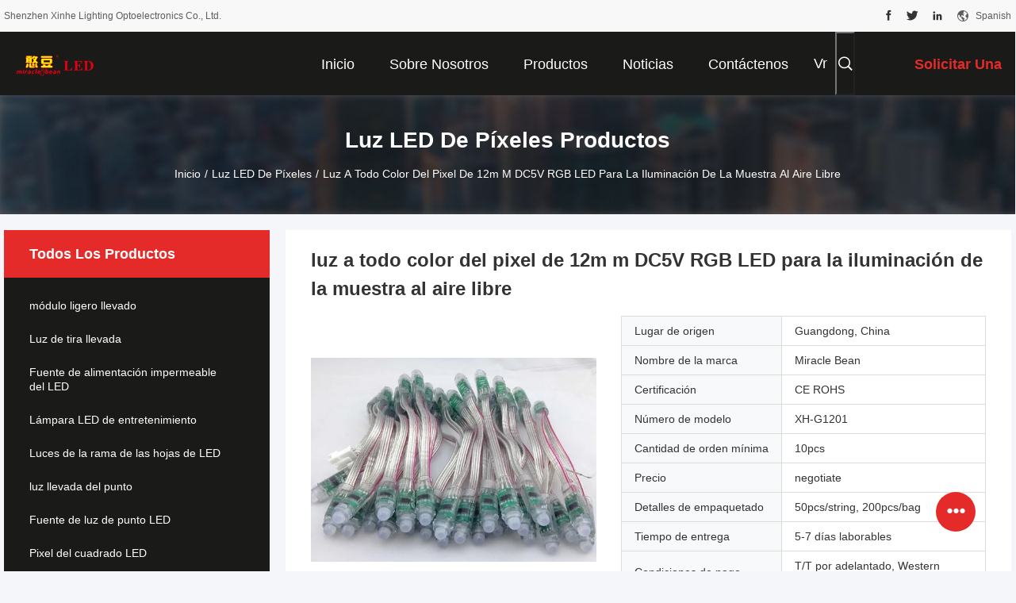

--- FILE ---
content_type: text/html
request_url: https://spanish.ledpixellight.com/sale-2740942-12mm-dc5v-rgb-full-color-led-pixel-light-for-outdoor-sign-lighting.html
body_size: 32672
content:

<!DOCTYPE html>
<html lang="es">
<head>
	<meta charset="utf-8">
	<meta http-equiv="X-UA-Compatible" content="IE=edge">
	<meta name="viewport" content="width=device-width, initial-scale=1.0">
    <title>luz a todo color del pixel de 12m m DC5V RGB LED para la iluminación de la muestra al aire libre</title>
	    <meta name="keywords" content="Luces LED Pixel, el pixel llevó la iluminación, Luz LED de píxeles" />
            <meta name="description" content="Alta calidad luz a todo color del pixel de 12m m DC5V RGB LED para la iluminación de la muestra al aire libre de China, Mercado de productos líderes de China Luces LED Pixel producto, con estricto control de calidad el pixel llevó la iluminación fábricas, produciendo alta calidad el pixel llevó la iluminación productos." />
    				<link rel='preload'
					  href=/photo/ledpixellight/sitetpl/style/common.css?ver=1762401054 as='style'><link type='text/css' rel='stylesheet'
					  href=/photo/ledpixellight/sitetpl/style/common.css?ver=1762401054 media='all'><meta property="og:title" content="luz a todo color del pixel de 12m m DC5V RGB LED para la iluminación de la muestra al aire libre" />
<meta property="og:description" content="Alta calidad luz a todo color del pixel de 12m m DC5V RGB LED para la iluminación de la muestra al aire libre de China, Mercado de productos líderes de China Luces LED Pixel producto, con estricto control de calidad el pixel llevó la iluminación fábricas, produciendo alta calidad el pixel llevó la iluminación productos." />
<meta property="og:type" content="product" />
<meta property="og:availability" content="instock" />
<meta property="og:site_name" content="Shenzhen Xinhe Lighting Optoelectronics Co., Ltd." />
<meta property="og:url" content="https://spanish.ledpixellight.com/sale-2740942-12mm-dc5v-rgb-full-color-led-pixel-light-for-outdoor-sign-lighting.html" />
<meta property="og:image" content="https://spanish.ledpixellight.com/photo/ps10387236-12mm_dc5v_rgb_full_color_led_pixel_light_for_outdoor_sign_lighting.jpg" />
<link rel="canonical" href="https://spanish.ledpixellight.com/sale-2740942-12mm-dc5v-rgb-full-color-led-pixel-light-for-outdoor-sign-lighting.html" />
<link rel="alternate" href="https://m.spanish.ledpixellight.com/sale-2740942-12mm-dc5v-rgb-full-color-led-pixel-light-for-outdoor-sign-lighting.html" media="only screen and (max-width: 640px)" />
<link rel="stylesheet" type="text/css" href="/js/guidefirstcommon.css" />
<style type="text/css">
/*<![CDATA[*/
.consent__cookie {position: fixed;top: 0;left: 0;width: 100%;height: 0%;z-index: 100000;}.consent__cookie_bg {position: fixed;top: 0;left: 0;width: 100%;height: 100%;background: #000;opacity: .6;display: none }.consent__cookie_rel {position: fixed;bottom:0;left: 0;width: 100%;background: #fff;display: -webkit-box;display: -ms-flexbox;display: flex;flex-wrap: wrap;padding: 24px 80px;-webkit-box-sizing: border-box;box-sizing: border-box;-webkit-box-pack: justify;-ms-flex-pack: justify;justify-content: space-between;-webkit-transition: all ease-in-out .3s;transition: all ease-in-out .3s }.consent__close {position: absolute;top: 20px;right: 20px;cursor: pointer }.consent__close svg {fill: #777 }.consent__close:hover svg {fill: #000 }.consent__cookie_box {flex: 1;word-break: break-word;}.consent__warm {color: #777;font-size: 16px;margin-bottom: 12px;line-height: 19px }.consent__title {color: #333;font-size: 20px;font-weight: 600;margin-bottom: 12px;line-height: 23px }.consent__itxt {color: #333;font-size: 14px;margin-bottom: 12px;display: -webkit-box;display: -ms-flexbox;display: flex;-webkit-box-align: center;-ms-flex-align: center;align-items: center }.consent__itxt i {display: -webkit-inline-box;display: -ms-inline-flexbox;display: inline-flex;width: 28px;height: 28px;border-radius: 50%;background: #e0f9e9;margin-right: 8px;-webkit-box-align: center;-ms-flex-align: center;align-items: center;-webkit-box-pack: center;-ms-flex-pack: center;justify-content: center }.consent__itxt svg {fill: #3ca860 }.consent__txt {color: #a6a6a6;font-size: 14px;margin-bottom: 8px;line-height: 17px }.consent__btns {display: -webkit-box;display: -ms-flexbox;display: flex;-webkit-box-orient: vertical;-webkit-box-direction: normal;-ms-flex-direction: column;flex-direction: column;-webkit-box-pack: center;-ms-flex-pack: center;justify-content: center;flex-shrink: 0;}.consent__btn {width: 280px;height: 40px;line-height: 40px;text-align: center;background: #3ca860;color: #fff;border-radius: 4px;margin: 8px 0;-webkit-box-sizing: border-box;box-sizing: border-box;cursor: pointer;font-size:14px}.consent__btn:hover {background: #00823b }.consent__btn.empty {color: #3ca860;border: 1px solid #3ca860;background: #fff }.consent__btn.empty:hover {background: #3ca860;color: #fff }.open .consent__cookie_bg {display: block }.open .consent__cookie_rel {bottom: 0 }@media (max-width: 760px) {.consent__btns {width: 100%;align-items: center;}.consent__cookie_rel {padding: 20px 24px }}.consent__cookie.open {display: block;}.consent__cookie {display: none;}
/*]]>*/
</style>
<style type="text/css">
/*<![CDATA[*/
@media only screen and (max-width:640px){.contact_now_dialog .content-wrap .desc{background-image:url(/images/cta_images/bg_s.png) !important}}.contact_now_dialog .content-wrap .content-wrap_header .cta-close{background-image:url(/images/cta_images/sprite.png) !important}.contact_now_dialog .content-wrap .desc{background-image:url(/images/cta_images/bg_l.png) !important}.contact_now_dialog .content-wrap .cta-btn i{background-image:url(/images/cta_images/sprite.png) !important}.contact_now_dialog .content-wrap .head-tip img{content:url(/images/cta_images/cta_contact_now.png) !important}.cusim{background-image:url(/images/imicon/im.svg) !important}.cuswa{background-image:url(/images/imicon/wa.png) !important}.cusall{background-image:url(/images/imicon/allchat.svg) !important}
/*]]>*/
</style>
<script type="text/javascript" src="/js/guidefirstcommon.js"></script>
<script type="text/javascript">
/*<![CDATA[*/
window.isvideotpl = 1;window.detailurl = '/videos-2740942-12mm-dc5v-rgb-full-color-led-pixel-light-for-outdoor-sign-lighting.html';
var colorUrl = '';var isShowGuide = 2;var showGuideColor = 0;var im_appid = 10003;var im_msg="Good day, what product are you looking for?";

var cta_cid = 3404;var use_defaulProductInfo = 1;var cta_pid = 2740942;var test_company = 0;var webim_domain = '';var company_type = 0;var cta_equipment = 'pc'; var setcookie = 'setwebimCookie(5138,2740942,0)'; var whatsapplink = "https://wa.me/8615977346663?text=Hi%2C+I%27m+interested+in+luz+a+todo+color+del+pixel+de+12m+m+DC5V+RGB+LED+para+la+iluminaci%C3%B3n+de+la+muestra+al+aire+libre."; function insertMeta(){var str = '<meta name="mobile-web-app-capable" content="yes" /><meta name="viewport" content="width=device-width, initial-scale=1.0" />';document.head.insertAdjacentHTML('beforeend',str);} var element = document.querySelector('a.footer_webim_a[href="/webim/webim_tab.html"]');if (element) {element.parentNode.removeChild(element);}

var colorUrl = '';
var aisearch = 0;
var selfUrl = '';
window.playerReportUrl='/vod/view_count/report';
var query_string = ["Products","Detail"];
var g_tp = '';
var customtplcolor = 99704;
var str_chat = 'Charlar';
				var str_call_now = 'Llama ahora.';
var str_chat_now = 'Chatea ahora';
var str_contact1 = 'Consiga el mejor precio';var str_chat_lang='spanish';var str_contact2 = 'Obtener precio';var str_contact2 = 'El mejor precio';var str_contact = 'CONTACTO';
window.predomainsub = "";
/*]]>*/
</script>
</head>
<body>
<img src="/logo.gif" style="display:none" alt="logo"/>
<a style="display: none!important;" title="Shenzhen Xinhe Lighting Optoelectronics Co., Ltd." class="float-inquiry" href="/contactnow.html" onclick='setinquiryCookie("{\"showproduct\":1,\"pid\":\"2740942\",\"name\":\"luz a todo color del pixel de 12m m DC5V RGB LED para la iluminaci\\u00f3n de la muestra al aire libre\",\"source_url\":\"\\/videos-2740942-12mm-dc5v-rgb-full-color-led-pixel-light-for-outdoor-sign-lighting.html\",\"picurl\":\"\\/photo\\/pd10387236-12mm_dc5v_rgb_full_color_led_pixel_light_for_outdoor_sign_lighting.jpg\",\"propertyDetail\":[[\"Tensi\\u00f3n de salida\",\"DC5V\"],[\"Energ\\u00eda clasificada\",\"0.3W\"],[\"color\",\"Color RGB-Lleno\"],[\"Modelo de IC\",\"IC16716\"]],\"company_name\":null,\"picurl_c\":\"\\/photo\\/pc10387236-12mm_dc5v_rgb_full_color_led_pixel_light_for_outdoor_sign_lighting.jpg\",\"price\":\"negotiate\",\"username\":\"Administrator\",\"viewTime\":\"\\u00faltimo inicio de sesi\\u00f3n : 8 horas 32 minutos hace\",\"subject\":\"\\u00bfPuede la oferta luz a todo color del pixel de 12m m DC5V RGB LED para la iluminaci\\u00f3n de la muestra al aire libre para nosotros\",\"countrycode\":\"\"}");'></a>
<script>
var originProductInfo = '';
var originProductInfo = {"showproduct":1,"pid":"2740942","name":"luz a todo color del pixel de 12m m DC5V RGB LED para la iluminaci\u00f3n de la muestra al aire libre","source_url":"\/videos-2740942-12mm-dc5v-rgb-full-color-led-pixel-light-for-outdoor-sign-lighting.html","picurl":"\/photo\/pd10387236-12mm_dc5v_rgb_full_color_led_pixel_light_for_outdoor_sign_lighting.jpg","propertyDetail":[["Tensi\u00f3n de salida","DC5V"],["Energ\u00eda clasificada","0.3W"],["color","Color RGB-Lleno"],["Modelo de IC","IC16716"]],"company_name":null,"picurl_c":"\/photo\/pc10387236-12mm_dc5v_rgb_full_color_led_pixel_light_for_outdoor_sign_lighting.jpg","price":"negotiate","username":"Administrator","viewTime":"\u00faltimo inicio de sesi\u00f3n : 0 horas 32 minutos hace","subject":"Por favor, env\u00edenme una cotizaci\u00f3n en su luz a todo color del pixel de 12m m DC5V RGB LED para la iluminaci\u00f3n de la muestra al aire libre","countrycode":""};
var save_url = "/contactsave.html";
var update_url = "/updateinquiry.html";
var productInfo = {};
var defaulProductInfo = {};
var myDate = new Date();
var curDate = myDate.getFullYear()+'-'+(parseInt(myDate.getMonth())+1)+'-'+myDate.getDate();
var message = '';
var default_pop = 1;
var leaveMessageDialog = document.getElementsByClassName('leave-message-dialog')[0]; // 获取弹层
var _$$ = function (dom) {
    return document.querySelectorAll(dom);
};
resInfo = originProductInfo;
resInfo['name'] = resInfo['name'] || '';
defaulProductInfo.pid = resInfo['pid'];
defaulProductInfo.productName = resInfo['name'] ?? '';
defaulProductInfo.productInfo = resInfo['propertyDetail'];
defaulProductInfo.productImg = resInfo['picurl_c'];
defaulProductInfo.subject = resInfo['subject'] ?? '';
defaulProductInfo.productImgAlt = resInfo['name'] ?? '';
var inquirypopup_tmp = 1;
var message = 'Querido,'+'\r\n'+"No input file specified."+' '+trim(resInfo['name'])+", ¿Podría enviarme más detalles como tipo, tamaño, MOQ, material, etc.?"+'\r\n'+"¡Gracias!"+'\r\n'+"Esperando su respuesta.";
var message_1 = 'Querido,'+'\r\n'+"No input file specified."+' '+trim(resInfo['name'])+", ¿Podría enviarme más detalles como tipo, tamaño, MOQ, material, etc.?"+'\r\n'+"¡Gracias!"+'\r\n'+"Esperando su respuesta.";
var message_2 = 'Hola,'+'\r\n'+"Busco"+' '+trim(resInfo['name'])+", por favor envíeme el precio, la especificación y la imagen."+'\r\n'+"Su rápida respuesta será muy apreciada."+'\r\n'+"No dude en ponerse en contacto conmigo para obtener más información."+'\r\n'+"Muchas gracias.";
var message_3 = 'Hola,'+'\r\n'+trim(resInfo['name'])+' '+"cumple con mis expectativas."+'\r\n'+"Por favor, dame el mejor precio y otra información sobre el producto."+'\r\n'+"No dude en ponerse en contacto conmigo a través de mi correo."+'\r\n'+"Muchas gracias.";

var message_4 = 'Querido,'+'\r\n'+"¿Cuál es el precio FOB en su"+' '+trim(resInfo['name'])+'?'+'\r\n'+"¿Cuál es el nombre del puerto más cercano?"+'\r\n'+"Por favor, respóndame lo antes posible, sería mejor compartir más información."+'\r\n'+"¡Saludos!";
var message_5 = 'Hola,'+'\r\n'+"Estoy muy interesado en tu"+' '+trim(resInfo['name'])+'.'+'\r\n'+"Por favor envíeme los detalles de su producto."+'\r\n'+"Esperamos su rápida respuesta."+'\r\n'+"No dude en contactarme por correo."+'\r\n'+"¡Saludos!";

var message_6 = 'Querido,'+'\r\n'+"Proporcione información sobre su"+' '+trim(resInfo['name'])+", como tipo, tamaño, material y, por supuesto, el mejor precio."+'\r\n'+"Esperamos su rápida respuesta."+'\r\n'+"Gracias!";
var message_7 = 'Querido,'+'\r\n'+"Puedes suministrar"+' '+trim(resInfo['name'])+" ¿para nosotros?"+'\r\n'+"Primero queremos una lista de precios y algunos detalles del producto."+'\r\n'+"Espero recibir una respuesta lo antes posible y espero cooperar."+'\r\n'+"Muchas gracias.";
var message_8 = 'Hola,'+'\r\n'+"Busco"+' '+trim(resInfo['name'])+", por favor, dame información más detallada sobre el producto."+'\r\n'+"Espero su respuesta."+'\r\n'+"Gracias!";
var message_9 = 'Hola,'+'\r\n'+"Tu"+' '+trim(resInfo['name'])+" cumple muy bien mis requisitos."+'\r\n'+"Por favor envíeme el precio, las especificaciones y el modelo similar estará bien."+'\r\n'+"Siéntete libre de charlar conmigo."+'\r\n'+"¡Gracias!";
var message_10 = 'Querido,'+'\r\n'+"Quiero saber más sobre los detalles y cotización de"+' '+trim(resInfo['name'])+'.'+'\r\n'+"No dude en ponerse en contacto conmigo."+'\r\n'+"¡Saludos!";

var r = getRandom(1,10);

defaulProductInfo.message = eval("message_"+r);
    defaulProductInfo.message = eval("message_"+r);
        var mytAjax = {

    post: function(url, data, fn) {
        var xhr = new XMLHttpRequest();
        xhr.open("POST", url, true);
        xhr.setRequestHeader("Content-Type", "application/x-www-form-urlencoded;charset=UTF-8");
        xhr.setRequestHeader("X-Requested-With", "XMLHttpRequest");
        xhr.setRequestHeader('Content-Type','text/plain;charset=UTF-8');
        xhr.onreadystatechange = function() {
            if(xhr.readyState == 4 && (xhr.status == 200 || xhr.status == 304)) {
                fn.call(this, xhr.responseText);
            }
        };
        xhr.send(data);
    },

    postform: function(url, data, fn) {
        var xhr = new XMLHttpRequest();
        xhr.open("POST", url, true);
        xhr.setRequestHeader("X-Requested-With", "XMLHttpRequest");
        xhr.onreadystatechange = function() {
            if(xhr.readyState == 4 && (xhr.status == 200 || xhr.status == 304)) {
                fn.call(this, xhr.responseText);
            }
        };
        xhr.send(data);
    }
};
/*window.onload = function(){
    leaveMessageDialog = document.getElementsByClassName('leave-message-dialog')[0];
    if (window.localStorage.recordDialogStatus=='undefined' || (window.localStorage.recordDialogStatus!='undefined' && window.localStorage.recordDialogStatus != curDate)) {
        setTimeout(function(){
            if(parseInt(inquirypopup_tmp%10) == 1){
                creatDialog(defaulProductInfo, 1);
            }
        }, 6000);
    }
};*/
function trim(str)
{
    str = str.replace(/(^\s*)/g,"");
    return str.replace(/(\s*$)/g,"");
};
function getRandom(m,n){
    var num = Math.floor(Math.random()*(m - n) + n);
    return num;
};
function strBtn(param) {

    var starattextarea = document.getElementById("textareamessage").value.length;
    var email = document.getElementById("startEmail").value;

    var default_tip = document.querySelectorAll(".watermark_container").length;
    if (20 < starattextarea && starattextarea < 3000) {
        if(default_tip>0){
            document.getElementById("textareamessage1").parentNode.parentNode.nextElementSibling.style.display = "none";
        }else{
            document.getElementById("textareamessage1").parentNode.nextElementSibling.style.display = "none";
        }

    } else {
        if(default_tip>0){
            document.getElementById("textareamessage1").parentNode.parentNode.nextElementSibling.style.display = "block";
        }else{
            document.getElementById("textareamessage1").parentNode.nextElementSibling.style.display = "block";
        }

        return;
    }

    // var re = /^([a-zA-Z0-9_-])+@([a-zA-Z0-9_-])+\.([a-zA-Z0-9_-])+/i;/*邮箱不区分大小写*/
    var re = /^[a-zA-Z0-9][\w-]*(\.?[\w-]+)*@[a-zA-Z0-9-]+(\.[a-zA-Z0-9]+)+$/i;
    if (!re.test(email)) {
        document.getElementById("startEmail").nextElementSibling.style.display = "block";
        return;
    } else {
        document.getElementById("startEmail").nextElementSibling.style.display = "none";
    }

    var subject = document.getElementById("pop_subject").value;
    var pid = document.getElementById("pop_pid").value;
    var message = document.getElementById("textareamessage").value;
    var sender_email = document.getElementById("startEmail").value;
    var tel = '';
    if (document.getElementById("tel0") != undefined && document.getElementById("tel0") != '')
        tel = document.getElementById("tel0").value;
    var form_serialize = '&tel='+tel;

    form_serialize = form_serialize.replace(/\+/g, "%2B");
    mytAjax.post(save_url,"pid="+pid+"&subject="+subject+"&email="+sender_email+"&message="+(message)+form_serialize,function(res){
        var mes = JSON.parse(res);
        if(mes.status == 200){
            var iid = mes.iid;
            document.getElementById("pop_iid").value = iid;
            document.getElementById("pop_uuid").value = mes.uuid;

            if(typeof gtag_report_conversion === "function"){
                gtag_report_conversion();//执行统计js代码
            }
            if(typeof fbq === "function"){
                fbq('track','Purchase');//执行统计js代码
            }
        }
    });
    for (var index = 0; index < document.querySelectorAll(".dialog-content-pql").length; index++) {
        document.querySelectorAll(".dialog-content-pql")[index].style.display = "none";
    };
    $('#idphonepql').val(tel);
    document.getElementById("dialog-content-pql-id").style.display = "block";
    ;
};
function twoBtnOk(param) {

    var selectgender = document.getElementById("Mr").innerHTML;
    var iid = document.getElementById("pop_iid").value;
    var sendername = document.getElementById("idnamepql").value;
    var senderphone = document.getElementById("idphonepql").value;
    var sendercname = document.getElementById("idcompanypql").value;
    var uuid = document.getElementById("pop_uuid").value;
    var gender = 2;
    if(selectgender == 'Mr.') gender = 0;
    if(selectgender == 'Mrs.') gender = 1;
    var pid = document.getElementById("pop_pid").value;
    var form_serialize = '';

        form_serialize = form_serialize.replace(/\+/g, "%2B");

    mytAjax.post(update_url,"iid="+iid+"&gender="+gender+"&uuid="+uuid+"&name="+(sendername)+"&tel="+(senderphone)+"&company="+(sendercname)+form_serialize,function(res){});

    for (var index = 0; index < document.querySelectorAll(".dialog-content-pql").length; index++) {
        document.querySelectorAll(".dialog-content-pql")[index].style.display = "none";
    };
    document.getElementById("dialog-content-pql-ok").style.display = "block";

};
function toCheckMust(name) {
    $('#'+name+'error').hide();
}
function handClidk(param) {
    var starattextarea = document.getElementById("textareamessage1").value.length;
    var email = document.getElementById("startEmail1").value;
    var default_tip = document.querySelectorAll(".watermark_container").length;
    if (20 < starattextarea && starattextarea < 3000) {
        if(default_tip>0){
            document.getElementById("textareamessage1").parentNode.parentNode.nextElementSibling.style.display = "none";
        }else{
            document.getElementById("textareamessage1").parentNode.nextElementSibling.style.display = "none";
        }

    } else {
        if(default_tip>0){
            document.getElementById("textareamessage1").parentNode.parentNode.nextElementSibling.style.display = "block";
        }else{
            document.getElementById("textareamessage1").parentNode.nextElementSibling.style.display = "block";
        }

        return;
    }

    // var re = /^([a-zA-Z0-9_-])+@([a-zA-Z0-9_-])+\.([a-zA-Z0-9_-])+/i;
    var re = /^[a-zA-Z0-9][\w-]*(\.?[\w-]+)*@[a-zA-Z0-9-]+(\.[a-zA-Z0-9]+)+$/i;
    if (!re.test(email)) {
        document.getElementById("startEmail1").nextElementSibling.style.display = "block";
        return;
    } else {
        document.getElementById("startEmail1").nextElementSibling.style.display = "none";
    }

    var subject = document.getElementById("pop_subject").value;
    var pid = document.getElementById("pop_pid").value;
    var message = document.getElementById("textareamessage1").value;
    var sender_email = document.getElementById("startEmail1").value;
    var form_serialize = tel = '';
    if (document.getElementById("tel1") != undefined && document.getElementById("tel1") != '')
        tel = document.getElementById("tel1").value;
        mytAjax.post(save_url,"email="+sender_email+"&tel="+tel+"&pid="+pid+"&message="+message+"&subject="+subject+form_serialize,function(res){

        var mes = JSON.parse(res);
        if(mes.status == 200){
            var iid = mes.iid;
            document.getElementById("pop_iid").value = iid;
            document.getElementById("pop_uuid").value = mes.uuid;
            if(typeof gtag_report_conversion === "function"){
                gtag_report_conversion();//执行统计js代码
            }
        }

    });
    for (var index = 0; index < document.querySelectorAll(".dialog-content-pql").length; index++) {
        document.querySelectorAll(".dialog-content-pql")[index].style.display = "none";
    };
    $('#idphonepql').val(tel);
    document.getElementById("dialog-content-pql-id").style.display = "block";

};
window.addEventListener('load', function () {
    $('.checkbox-wrap label').each(function(){
        if($(this).find('input').prop('checked')){
            $(this).addClass('on')
        }else {
            $(this).removeClass('on')
        }
    })
    $(document).on('click', '.checkbox-wrap label' , function(ev){
        if (ev.target.tagName.toUpperCase() != 'INPUT') {
            $(this).toggleClass('on')
        }
    })
})

function hand_video(pdata) {
    data = JSON.parse(pdata);
    productInfo.productName = data.productName;
    productInfo.productInfo = data.productInfo;
    productInfo.productImg = data.productImg;
    productInfo.subject = data.subject;

    var message = 'Querido,'+'\r\n'+"No input file specified."+' '+trim(data.productName)+", ¿podría enviarme más detalles como tipo, tamaño, cantidad, material, etc.?"+'\r\n'+"¡Gracias!"+'\r\n'+"Esperando su respuesta.";

    var message = 'Querido,'+'\r\n'+"No input file specified."+' '+trim(data.productName)+", ¿Podría enviarme más detalles como tipo, tamaño, MOQ, material, etc.?"+'\r\n'+"¡Gracias!"+'\r\n'+"Esperando su respuesta.";
    var message_1 = 'Querido,'+'\r\n'+"No input file specified."+' '+trim(data.productName)+", ¿Podría enviarme más detalles como tipo, tamaño, MOQ, material, etc.?"+'\r\n'+"¡Gracias!"+'\r\n'+"Esperando su respuesta.";
    var message_2 = 'Hola,'+'\r\n'+"Busco"+' '+trim(data.productName)+", por favor envíeme el precio, la especificación y la imagen."+'\r\n'+"Su rápida respuesta será muy apreciada."+'\r\n'+"No dude en ponerse en contacto conmigo para obtener más información."+'\r\n'+"Muchas gracias.";
    var message_3 = 'Hola,'+'\r\n'+trim(data.productName)+' '+"cumple con mis expectativas."+'\r\n'+"Por favor, dame el mejor precio y otra información sobre el producto."+'\r\n'+"No dude en ponerse en contacto conmigo a través de mi correo."+'\r\n'+"Muchas gracias.";

    var message_4 = 'Querido,'+'\r\n'+"¿Cuál es el precio FOB en su"+' '+trim(data.productName)+'?'+'\r\n'+"¿Cuál es el nombre del puerto más cercano?"+'\r\n'+"Por favor, respóndame lo antes posible, sería mejor compartir más información."+'\r\n'+"¡Saludos!";
    var message_5 = 'Hola,'+'\r\n'+"Estoy muy interesado en tu"+' '+trim(data.productName)+'.'+'\r\n'+"Por favor envíeme los detalles de su producto."+'\r\n'+"Esperamos su rápida respuesta."+'\r\n'+"No dude en contactarme por correo."+'\r\n'+"¡Saludos!";

    var message_6 = 'Querido,'+'\r\n'+"Proporcione información sobre su"+' '+trim(data.productName)+", como tipo, tamaño, material y, por supuesto, el mejor precio."+'\r\n'+"Esperamos su rápida respuesta."+'\r\n'+"Gracias!";
    var message_7 = 'Querido,'+'\r\n'+"Puedes suministrar"+' '+trim(data.productName)+" ¿para nosotros?"+'\r\n'+"Primero queremos una lista de precios y algunos detalles del producto."+'\r\n'+"Espero recibir una respuesta lo antes posible y espero cooperar."+'\r\n'+"Muchas gracias.";
    var message_8 = 'Hola,'+'\r\n'+"Busco"+' '+trim(data.productName)+", por favor, dame información más detallada sobre el producto."+'\r\n'+"Espero su respuesta."+'\r\n'+"Gracias!";
    var message_9 = 'Hola,'+'\r\n'+"Tu"+' '+trim(data.productName)+" cumple muy bien mis requisitos."+'\r\n'+"Por favor envíeme el precio, las especificaciones y el modelo similar estará bien."+'\r\n'+"Siéntete libre de charlar conmigo."+'\r\n'+"¡Gracias!";
    var message_10 = 'Querido,'+'\r\n'+"Quiero saber más sobre los detalles y cotización de"+' '+trim(data.productName)+'.'+'\r\n'+"No dude en ponerse en contacto conmigo."+'\r\n'+"¡Saludos!";

    var r = getRandom(1,10);

    productInfo.message = eval("message_"+r);
            if(parseInt(inquirypopup_tmp/10) == 1){
        productInfo.message = "";
    }
    productInfo.pid = data.pid;
    creatDialog(productInfo, 2);
};

function handDialog(pdata) {
    data = JSON.parse(pdata);
    productInfo.productName = data.productName;
    productInfo.productInfo = data.productInfo;
    productInfo.productImg = data.productImg;
    productInfo.subject = data.subject;

    var message = 'Querido,'+'\r\n'+"No input file specified."+' '+trim(data.productName)+", ¿podría enviarme más detalles como tipo, tamaño, cantidad, material, etc.?"+'\r\n'+"¡Gracias!"+'\r\n'+"Esperando su respuesta.";

    var message = 'Querido,'+'\r\n'+"No input file specified."+' '+trim(data.productName)+", ¿Podría enviarme más detalles como tipo, tamaño, MOQ, material, etc.?"+'\r\n'+"¡Gracias!"+'\r\n'+"Esperando su respuesta.";
    var message_1 = 'Querido,'+'\r\n'+"No input file specified."+' '+trim(data.productName)+", ¿Podría enviarme más detalles como tipo, tamaño, MOQ, material, etc.?"+'\r\n'+"¡Gracias!"+'\r\n'+"Esperando su respuesta.";
    var message_2 = 'Hola,'+'\r\n'+"Busco"+' '+trim(data.productName)+", por favor envíeme el precio, la especificación y la imagen."+'\r\n'+"Su rápida respuesta será muy apreciada."+'\r\n'+"No dude en ponerse en contacto conmigo para obtener más información."+'\r\n'+"Muchas gracias.";
    var message_3 = 'Hola,'+'\r\n'+trim(data.productName)+' '+"cumple con mis expectativas."+'\r\n'+"Por favor, dame el mejor precio y otra información sobre el producto."+'\r\n'+"No dude en ponerse en contacto conmigo a través de mi correo."+'\r\n'+"Muchas gracias.";

    var message_4 = 'Querido,'+'\r\n'+"¿Cuál es el precio FOB en su"+' '+trim(data.productName)+'?'+'\r\n'+"¿Cuál es el nombre del puerto más cercano?"+'\r\n'+"Por favor, respóndame lo antes posible, sería mejor compartir más información."+'\r\n'+"¡Saludos!";
    var message_5 = 'Hola,'+'\r\n'+"Estoy muy interesado en tu"+' '+trim(data.productName)+'.'+'\r\n'+"Por favor envíeme los detalles de su producto."+'\r\n'+"Esperamos su rápida respuesta."+'\r\n'+"No dude en contactarme por correo."+'\r\n'+"¡Saludos!";

    var message_6 = 'Querido,'+'\r\n'+"Proporcione información sobre su"+' '+trim(data.productName)+", como tipo, tamaño, material y, por supuesto, el mejor precio."+'\r\n'+"Esperamos su rápida respuesta."+'\r\n'+"Gracias!";
    var message_7 = 'Querido,'+'\r\n'+"Puedes suministrar"+' '+trim(data.productName)+" ¿para nosotros?"+'\r\n'+"Primero queremos una lista de precios y algunos detalles del producto."+'\r\n'+"Espero recibir una respuesta lo antes posible y espero cooperar."+'\r\n'+"Muchas gracias.";
    var message_8 = 'Hola,'+'\r\n'+"Busco"+' '+trim(data.productName)+", por favor, dame información más detallada sobre el producto."+'\r\n'+"Espero su respuesta."+'\r\n'+"Gracias!";
    var message_9 = 'Hola,'+'\r\n'+"Tu"+' '+trim(data.productName)+" cumple muy bien mis requisitos."+'\r\n'+"Por favor envíeme el precio, las especificaciones y el modelo similar estará bien."+'\r\n'+"Siéntete libre de charlar conmigo."+'\r\n'+"¡Gracias!";
    var message_10 = 'Querido,'+'\r\n'+"Quiero saber más sobre los detalles y cotización de"+' '+trim(data.productName)+'.'+'\r\n'+"No dude en ponerse en contacto conmigo."+'\r\n'+"¡Saludos!";

    var r = getRandom(1,10);
    productInfo.message = eval("message_"+r);
            if(parseInt(inquirypopup_tmp/10) == 1){
        productInfo.message = "";
    }
    productInfo.pid = data.pid;
    creatDialog(productInfo, 2);
};

function closepql(param) {

    leaveMessageDialog.style.display = 'none';
};

function closepql2(param) {

    for (var index = 0; index < document.querySelectorAll(".dialog-content-pql").length; index++) {
        document.querySelectorAll(".dialog-content-pql")[index].style.display = "none";
    };
    document.getElementById("dialog-content-pql-ok").style.display = "block";
};

function decodeHtmlEntities(str) {
    var tempElement = document.createElement('div');
    tempElement.innerHTML = str;
    return tempElement.textContent || tempElement.innerText || '';
}

function initProduct(productInfo,type){

    productInfo.productName = decodeHtmlEntities(productInfo.productName);
    productInfo.message = decodeHtmlEntities(productInfo.message);

    leaveMessageDialog = document.getElementsByClassName('leave-message-dialog')[0];
    leaveMessageDialog.style.display = "block";
    if(type == 3){
        var popinquiryemail = document.getElementById("popinquiryemail").value;
        _$$("#startEmail1")[0].value = popinquiryemail;
    }else{
        _$$("#startEmail1")[0].value = "";
    }
    _$$("#startEmail")[0].value = "";
    _$$("#idnamepql")[0].value = "";
    _$$("#idphonepql")[0].value = "";
    _$$("#idcompanypql")[0].value = "";

    _$$("#pop_pid")[0].value = productInfo.pid;
    _$$("#pop_subject")[0].value = productInfo.subject;
    
    if(parseInt(inquirypopup_tmp/10) == 1){
        productInfo.message = "";
    }

    _$$("#textareamessage1")[0].value = productInfo.message;
    _$$("#textareamessage")[0].value = productInfo.message;

    _$$("#dialog-content-pql-id .titlep")[0].innerHTML = productInfo.productName;
    _$$("#dialog-content-pql-id img")[0].setAttribute("src", productInfo.productImg);
    _$$("#dialog-content-pql-id img")[0].setAttribute("alt", productInfo.productImgAlt);

    _$$("#dialog-content-pql-id-hand img")[0].setAttribute("src", productInfo.productImg);
    _$$("#dialog-content-pql-id-hand img")[0].setAttribute("alt", productInfo.productImgAlt);
    _$$("#dialog-content-pql-id-hand .titlep")[0].innerHTML = productInfo.productName;

    if (productInfo.productInfo.length > 0) {
        var ul2, ul;
        ul = document.createElement("ul");
        for (var index = 0; index < productInfo.productInfo.length; index++) {
            var el = productInfo.productInfo[index];
            var li = document.createElement("li");
            var span1 = document.createElement("span");
            span1.innerHTML = el[0] + ":";
            var span2 = document.createElement("span");
            span2.innerHTML = el[1];
            li.appendChild(span1);
            li.appendChild(span2);
            ul.appendChild(li);

        }
        ul2 = ul.cloneNode(true);
        if (type === 1) {
            _$$("#dialog-content-pql-id .left")[0].replaceChild(ul, _$$("#dialog-content-pql-id .left ul")[0]);
        } else {
            _$$("#dialog-content-pql-id-hand .left")[0].replaceChild(ul2, _$$("#dialog-content-pql-id-hand .left ul")[0]);
            _$$("#dialog-content-pql-id .left")[0].replaceChild(ul, _$$("#dialog-content-pql-id .left ul")[0]);
        }
    };
    for (var index = 0; index < _$$("#dialog-content-pql-id .right ul li").length; index++) {
        _$$("#dialog-content-pql-id .right ul li")[index].addEventListener("click", function (params) {
            _$$("#dialog-content-pql-id .right #Mr")[0].innerHTML = this.innerHTML
        }, false)

    };

};
function closeInquiryCreateDialog() {
    document.getElementById("xuanpan_dialog_box_pql").style.display = "none";
};
function showInquiryCreateDialog() {
    document.getElementById("xuanpan_dialog_box_pql").style.display = "block";
};
function submitPopInquiry(){
    var message = document.getElementById("inquiry_message").value;
    var email = document.getElementById("inquiry_email").value;
    var subject = defaulProductInfo.subject;
    var pid = defaulProductInfo.pid;
    if (email === undefined) {
        showInquiryCreateDialog();
        document.getElementById("inquiry_email").style.border = "1px solid red";
        return false;
    };
    if (message === undefined) {
        showInquiryCreateDialog();
        document.getElementById("inquiry_message").style.border = "1px solid red";
        return false;
    };
    if (email.search(/^\w+((-\w+)|(\.\w+))*\@[A-Za-z0-9]+((\.|-)[A-Za-z0-9]+)*\.[A-Za-z0-9]+$/) == -1) {
        document.getElementById("inquiry_email").style.border= "1px solid red";
        showInquiryCreateDialog();
        return false;
    } else {
        document.getElementById("inquiry_email").style.border= "";
    };
    if (message.length < 20 || message.length >3000) {
        showInquiryCreateDialog();
        document.getElementById("inquiry_message").style.border = "1px solid red";
        return false;
    } else {
        document.getElementById("inquiry_message").style.border = "";
    };
    var tel = '';
    if (document.getElementById("tel") != undefined && document.getElementById("tel") != '')
        tel = document.getElementById("tel").value;

    mytAjax.post(save_url,"pid="+pid+"&subject="+subject+"&email="+email+"&message="+(message)+'&tel='+tel,function(res){
        var mes = JSON.parse(res);
        if(mes.status == 200){
            var iid = mes.iid;
            document.getElementById("pop_iid").value = iid;
            document.getElementById("pop_uuid").value = mes.uuid;

        }
    });
    initProduct(defaulProductInfo);
    for (var index = 0; index < document.querySelectorAll(".dialog-content-pql").length; index++) {
        document.querySelectorAll(".dialog-content-pql")[index].style.display = "none";
    };
    $('#idphonepql').val(tel);
    document.getElementById("dialog-content-pql-id").style.display = "block";

};

//带附件上传
function submitPopInquiryfile(email_id,message_id,check_sort,name_id,phone_id,company_id,attachments){

    if(typeof(check_sort) == 'undefined'){
        check_sort = 0;
    }
    var message = document.getElementById(message_id).value;
    var email = document.getElementById(email_id).value;
    var attachments = document.getElementById(attachments).value;
    if(typeof(name_id) !== 'undefined' && name_id != ""){
        var name  = document.getElementById(name_id).value;
    }
    if(typeof(phone_id) !== 'undefined' && phone_id != ""){
        var phone = document.getElementById(phone_id).value;
    }
    if(typeof(company_id) !== 'undefined' && company_id != ""){
        var company = document.getElementById(company_id).value;
    }
    var subject = defaulProductInfo.subject;
    var pid = defaulProductInfo.pid;

    if(check_sort == 0){
        if (email === undefined) {
            showInquiryCreateDialog();
            document.getElementById(email_id).style.border = "1px solid red";
            return false;
        };
        if (message === undefined) {
            showInquiryCreateDialog();
            document.getElementById(message_id).style.border = "1px solid red";
            return false;
        };

        if (email.search(/^\w+((-\w+)|(\.\w+))*\@[A-Za-z0-9]+((\.|-)[A-Za-z0-9]+)*\.[A-Za-z0-9]+$/) == -1) {
            document.getElementById(email_id).style.border= "1px solid red";
            showInquiryCreateDialog();
            return false;
        } else {
            document.getElementById(email_id).style.border= "";
        };
        if (message.length < 20 || message.length >3000) {
            showInquiryCreateDialog();
            document.getElementById(message_id).style.border = "1px solid red";
            return false;
        } else {
            document.getElementById(message_id).style.border = "";
        };
    }else{

        if (message === undefined) {
            showInquiryCreateDialog();
            document.getElementById(message_id).style.border = "1px solid red";
            return false;
        };

        if (email === undefined) {
            showInquiryCreateDialog();
            document.getElementById(email_id).style.border = "1px solid red";
            return false;
        };

        if (message.length < 20 || message.length >3000) {
            showInquiryCreateDialog();
            document.getElementById(message_id).style.border = "1px solid red";
            return false;
        } else {
            document.getElementById(message_id).style.border = "";
        };

        if (email.search(/^\w+((-\w+)|(\.\w+))*\@[A-Za-z0-9]+((\.|-)[A-Za-z0-9]+)*\.[A-Za-z0-9]+$/) == -1) {
            document.getElementById(email_id).style.border= "1px solid red";
            showInquiryCreateDialog();
            return false;
        } else {
            document.getElementById(email_id).style.border= "";
        };

    };

    mytAjax.post(save_url,"pid="+pid+"&subject="+subject+"&email="+email+"&message="+message+"&company="+company+"&attachments="+attachments,function(res){
        var mes = JSON.parse(res);
        if(mes.status == 200){
            var iid = mes.iid;
            document.getElementById("pop_iid").value = iid;
            document.getElementById("pop_uuid").value = mes.uuid;

            if(typeof gtag_report_conversion === "function"){
                gtag_report_conversion();//执行统计js代码
            }
            if(typeof fbq === "function"){
                fbq('track','Purchase');//执行统计js代码
            }
        }
    });
    initProduct(defaulProductInfo);

    if(name !== undefined && name != ""){
        _$$("#idnamepql")[0].value = name;
    }

    if(phone !== undefined && phone != ""){
        _$$("#idphonepql")[0].value = phone;
    }

    if(company !== undefined && company != ""){
        _$$("#idcompanypql")[0].value = company;
    }

    for (var index = 0; index < document.querySelectorAll(".dialog-content-pql").length; index++) {
        document.querySelectorAll(".dialog-content-pql")[index].style.display = "none";
    };
    document.getElementById("dialog-content-pql-id").style.display = "block";

};
function submitPopInquiryByParam(email_id,message_id,check_sort,name_id,phone_id,company_id){

    if(typeof(check_sort) == 'undefined'){
        check_sort = 0;
    }

    var senderphone = '';
    var message = document.getElementById(message_id).value;
    var email = document.getElementById(email_id).value;
    if(typeof(name_id) !== 'undefined' && name_id != ""){
        var name  = document.getElementById(name_id).value;
    }
    if(typeof(phone_id) !== 'undefined' && phone_id != ""){
        var phone = document.getElementById(phone_id).value;
        senderphone = phone;
    }
    if(typeof(company_id) !== 'undefined' && company_id != ""){
        var company = document.getElementById(company_id).value;
    }
    var subject = defaulProductInfo.subject;
    var pid = defaulProductInfo.pid;

    if(check_sort == 0){
        if (email === undefined) {
            showInquiryCreateDialog();
            document.getElementById(email_id).style.border = "1px solid red";
            return false;
        };
        if (message === undefined) {
            showInquiryCreateDialog();
            document.getElementById(message_id).style.border = "1px solid red";
            return false;
        };

        if (email.search(/^\w+((-\w+)|(\.\w+))*\@[A-Za-z0-9]+((\.|-)[A-Za-z0-9]+)*\.[A-Za-z0-9]+$/) == -1) {
            document.getElementById(email_id).style.border= "1px solid red";
            showInquiryCreateDialog();
            return false;
        } else {
            document.getElementById(email_id).style.border= "";
        };
        if (message.length < 20 || message.length >3000) {
            showInquiryCreateDialog();
            document.getElementById(message_id).style.border = "1px solid red";
            return false;
        } else {
            document.getElementById(message_id).style.border = "";
        };
    }else{

        if (message === undefined) {
            showInquiryCreateDialog();
            document.getElementById(message_id).style.border = "1px solid red";
            return false;
        };

        if (email === undefined) {
            showInquiryCreateDialog();
            document.getElementById(email_id).style.border = "1px solid red";
            return false;
        };

        if (message.length < 20 || message.length >3000) {
            showInquiryCreateDialog();
            document.getElementById(message_id).style.border = "1px solid red";
            return false;
        } else {
            document.getElementById(message_id).style.border = "";
        };

        if (email.search(/^\w+((-\w+)|(\.\w+))*\@[A-Za-z0-9]+((\.|-)[A-Za-z0-9]+)*\.[A-Za-z0-9]+$/) == -1) {
            document.getElementById(email_id).style.border= "1px solid red";
            showInquiryCreateDialog();
            return false;
        } else {
            document.getElementById(email_id).style.border= "";
        };

    };

    var productsku = "";
    if($("#product_sku").length > 0){
        productsku = $("#product_sku").html();
    }

    mytAjax.post(save_url,"tel="+senderphone+"&pid="+pid+"&subject="+subject+"&email="+email+"&message="+message+"&messagesku="+encodeURI(productsku),function(res){
        var mes = JSON.parse(res);
        if(mes.status == 200){
            var iid = mes.iid;
            document.getElementById("pop_iid").value = iid;
            document.getElementById("pop_uuid").value = mes.uuid;

            if(typeof gtag_report_conversion === "function"){
                gtag_report_conversion();//执行统计js代码
            }
            if(typeof fbq === "function"){
                fbq('track','Purchase');//执行统计js代码
            }
        }
    });
    initProduct(defaulProductInfo);

    if(name !== undefined && name != ""){
        _$$("#idnamepql")[0].value = name;
    }

    if(phone !== undefined && phone != ""){
        _$$("#idphonepql")[0].value = phone;
    }

    if(company !== undefined && company != ""){
        _$$("#idcompanypql")[0].value = company;
    }

    for (var index = 0; index < document.querySelectorAll(".dialog-content-pql").length; index++) {
        document.querySelectorAll(".dialog-content-pql")[index].style.display = "none";

    };
    document.getElementById("dialog-content-pql-id").style.display = "block";

};

function creat_videoDialog(productInfo, type) {

    if(type == 1){
        if(default_pop != 1){
            return false;
        }
        window.localStorage.recordDialogStatus = curDate;
    }else{
        default_pop = 0;
    }
    initProduct(productInfo, type);
    if (type === 1) {
        // 自动弹出
        for (var index = 0; index < document.querySelectorAll(".dialog-content-pql").length; index++) {

            document.querySelectorAll(".dialog-content-pql")[index].style.display = "none";
        };
        document.getElementById("dialog-content-pql").style.display = "block";
    } else {
        // 手动弹出
        for (var index = 0; index < document.querySelectorAll(".dialog-content-pql").length; index++) {
            document.querySelectorAll(".dialog-content-pql")[index].style.display = "none";
        };
        document.getElementById("dialog-content-pql-id-hand").style.display = "block";
    }
}

function creatDialog(productInfo, type) {

    if(type == 1){
        if(default_pop != 1){
            return false;
        }
        window.localStorage.recordDialogStatus = curDate;
    }else{
        default_pop = 0;
    }
    initProduct(productInfo, type);
    if (type === 1) {
        // 自动弹出
        for (var index = 0; index < document.querySelectorAll(".dialog-content-pql").length; index++) {

            document.querySelectorAll(".dialog-content-pql")[index].style.display = "none";
        };
        document.getElementById("dialog-content-pql").style.display = "block";
    } else {
        // 手动弹出
        for (var index = 0; index < document.querySelectorAll(".dialog-content-pql").length; index++) {
            document.querySelectorAll(".dialog-content-pql")[index].style.display = "none";
        };
        document.getElementById("dialog-content-pql-id-hand").style.display = "block";
    }
}

//带邮箱信息打开询盘框 emailtype=1表示带入邮箱
function openDialog(emailtype){
    var type = 2;//不带入邮箱，手动弹出
    if(emailtype == 1){
        var popinquiryemail = document.getElementById("popinquiryemail").value;
        // var re = /^([a-zA-Z0-9_-])+@([a-zA-Z0-9_-])+\.([a-zA-Z0-9_-])+/i;
        var re = /^[a-zA-Z0-9][\w-]*(\.?[\w-]+)*@[a-zA-Z0-9-]+(\.[a-zA-Z0-9]+)+$/i;
        if (!re.test(popinquiryemail)) {
            //前端提示样式;
            showInquiryCreateDialog();
            document.getElementById("popinquiryemail").style.border = "1px solid red";
            return false;
        } else {
            //前端提示样式;
        }
        var type = 3;
    }
    creatDialog(defaulProductInfo,type);
}

//上传附件
function inquiryUploadFile(){
    var fileObj = document.querySelector("#fileId").files[0];
    //构建表单数据
    var formData = new FormData();
    var filesize = fileObj.size;
    if(filesize > 10485760 || filesize == 0) {
        document.getElementById("filetips").style.display = "block";
        return false;
    }else {
        document.getElementById("filetips").style.display = "none";
    }
    formData.append('popinquiryfile', fileObj);
    document.getElementById("quotefileform").reset();
    var save_url = "/inquiryuploadfile.html";
    mytAjax.postform(save_url,formData,function(res){
        var mes = JSON.parse(res);
        if(mes.status == 200){
            document.getElementById("uploader-file-info").innerHTML = document.getElementById("uploader-file-info").innerHTML + "<span class=op>"+mes.attfile.name+"<a class=delatt id=att"+mes.attfile.id+" onclick=delatt("+mes.attfile.id+");>Delete</a></span>";
            var nowattachs = document.getElementById("attachments").value;
            if( nowattachs !== ""){
                var attachs = JSON.parse(nowattachs);
                attachs[mes.attfile.id] = mes.attfile;
            }else{
                var attachs = {};
                attachs[mes.attfile.id] = mes.attfile;
            }
            document.getElementById("attachments").value = JSON.stringify(attachs);
        }
    });
}
//附件删除
function delatt(attid)
{
    var nowattachs = document.getElementById("attachments").value;
    if( nowattachs !== ""){
        var attachs = JSON.parse(nowattachs);
        if(attachs[attid] == ""){
            return false;
        }
        var formData = new FormData();
        var delfile = attachs[attid]['filename'];
        var save_url = "/inquirydelfile.html";
        if(delfile != "") {
            formData.append('delfile', delfile);
            mytAjax.postform(save_url, formData, function (res) {
                if(res !== "") {
                    var mes = JSON.parse(res);
                    if (mes.status == 200) {
                        delete attachs[attid];
                        document.getElementById("attachments").value = JSON.stringify(attachs);
                        var s = document.getElementById("att"+attid);
                        s.parentNode.remove();
                    }
                }
            });
        }
    }else{
        return false;
    }
}

</script>
<div class="leave-message-dialog" style="display: none">
<style>
    .leave-message-dialog .close:before, .leave-message-dialog .close:after{
        content:initial;
    }
</style>
<div class="dialog-content-pql" id="dialog-content-pql" style="display: none">
    <span class="close" onclick="closepql()"><img src="/images/close.png" alt="close"></span>
    <div class="title">
        <p class="firstp-pql">Deja un mensaje</p>
        <p class="lastp-pql">¡Te llamaremos pronto!</p>
    </div>
    <div class="form">
        <div class="textarea">
            <textarea style='font-family: robot;'  name="" id="textareamessage" cols="30" rows="10" style="margin-bottom:14px;width:100%"
                placeholder="Incorpore por favor sus detalles de la investigación."></textarea>
        </div>
        <p class="error-pql"> <span class="icon-pql"><img src="/images/error.png" alt="Shenzhen Xinhe Lighting Optoelectronics Co., Ltd."></span> ¡Su mensaje debe tener entre 20 y 3.000 caracteres!</p>
        <input id="startEmail" type="text" placeholder="Entre en su email" onkeydown="if(event.keyCode === 13){ strBtn();}">
        <p class="error-pql"><span class="icon-pql"><img src="/images/error.png" alt="Shenzhen Xinhe Lighting Optoelectronics Co., Ltd."></span> ¡Por favor revise su correo electrónico! </p>
                <div class="operations">
            <div class='btn' id="submitStart" type="submit" onclick="strBtn()">PRESENTACIóN</div>
        </div>
            </div>
</div>
<div class="dialog-content-pql dialog-content-pql-id" id="dialog-content-pql-id" style="display:none">
            <p class="title">Más información facilita una mejor comunicación.</p>
        <span class="close" onclick="closepql2()"><svg t="1648434466530" class="icon" viewBox="0 0 1024 1024" version="1.1" xmlns="http://www.w3.org/2000/svg" p-id="2198" width="16" height="16"><path d="M576 512l277.333333 277.333333-64 64-277.333333-277.333333L234.666667 853.333333 170.666667 789.333333l277.333333-277.333333L170.666667 234.666667 234.666667 170.666667l277.333333 277.333333L789.333333 170.666667 853.333333 234.666667 576 512z" fill="#444444" p-id="2199"></path></svg></span>
    <div class="left">
        <div class="img"><img></div>
        <p class="titlep"></p>
        <ul> </ul>
    </div>
    <div class="right">
                <div style="position: relative;">
            <div class="mr"> <span id="Mr">Sr.</span>
                <ul>
                    <li>Sr.</li>
                    <li>Sra.</li>
                </ul>
            </div>
            <input style="text-indent: 80px;" type="text" id="idnamepql" placeholder="Ingrese su nombre">
        </div>
        <input type="text"  id="idphonepql"  placeholder="Número de teléfono">
        <input type="text" id="idcompanypql"  placeholder="Compañía" onkeydown="if(event.keyCode === 13){ twoBtnOk();}">
                <div class="btn form_new" id="twoBtnOk" onclick="twoBtnOk()">Okay</div>
    </div>
</div>

<div class="dialog-content-pql dialog-content-pql-ok" id="dialog-content-pql-ok" style="display:none">
            <p class="title">¡Enviado satisfactoriamente!</p>
        <span class="close" onclick="closepql()"><svg t="1648434466530" class="icon" viewBox="0 0 1024 1024" version="1.1" xmlns="http://www.w3.org/2000/svg" p-id="2198" width="16" height="16"><path d="M576 512l277.333333 277.333333-64 64-277.333333-277.333333L234.666667 853.333333 170.666667 789.333333l277.333333-277.333333L170.666667 234.666667 234.666667 170.666667l277.333333 277.333333L789.333333 170.666667 853.333333 234.666667 576 512z" fill="#444444" p-id="2199"></path></svg></span>
    <div class="duihaook"></div>
        <p class="p1" style="text-align: center; font-size: 18px; margin-top: 14px;">¡Te llamaremos pronto!</p>
    <div class="btn" onclick="closepql()" id="endOk" style="margin: 0 auto;margin-top: 50px;">Okay</div>
</div>
<div class="dialog-content-pql dialog-content-pql-id dialog-content-pql-id-hand" id="dialog-content-pql-id-hand"
    style="display:none">
     <input type="hidden" name="pop_pid" id="pop_pid" value="0">
     <input type="hidden" name="pop_subject" id="pop_subject" value="">
     <input type="hidden" name="pop_iid" id="pop_iid" value="0">
     <input type="hidden" name="pop_uuid" id="pop_uuid" value="0">
            <div class="title">
            <p class="firstp-pql">Deja un mensaje</p>
            <p class="lastp-pql">¡Te llamaremos pronto!</p>
        </div>
        <span class="close" onclick="closepql()"><svg t="1648434466530" class="icon" viewBox="0 0 1024 1024" version="1.1" xmlns="http://www.w3.org/2000/svg" p-id="2198" width="16" height="16"><path d="M576 512l277.333333 277.333333-64 64-277.333333-277.333333L234.666667 853.333333 170.666667 789.333333l277.333333-277.333333L170.666667 234.666667 234.666667 170.666667l277.333333 277.333333L789.333333 170.666667 853.333333 234.666667 576 512z" fill="#444444" p-id="2199"></path></svg></span>
    <div class="left">
        <div class="img"><img></div>
        <p class="titlep"></p>
        <ul> </ul>
    </div>
    <div class="right" style="float:right">
                <div class="form">
            <div class="textarea">
                <textarea style='font-family: robot;' name="message" id="textareamessage1" cols="30" rows="10"
                    placeholder="Incorpore por favor sus detalles de la investigación."></textarea>
            </div>
            <p class="error-pql"> <span class="icon-pql"><img src="/images/error.png" alt="Shenzhen Xinhe Lighting Optoelectronics Co., Ltd."></span> ¡Su mensaje debe tener entre 20 y 3.000 caracteres!</p>

                            <input style="display:none" id="tel1" name="tel" type="text" oninput="value=value.replace(/[^0-9_+-]/g,'');" placeholder="Número de teléfono">
                        <input id='startEmail1' name='email' data-type='1' type='text'
                   placeholder="Entre en su email"
                   onkeydown='if(event.keyCode === 13){ handClidk();}'>
            
            <p class='error-pql'><span class='icon-pql'>
                    <img src="/images/error.png" alt="Shenzhen Xinhe Lighting Optoelectronics Co., Ltd."></span> ¡Por favor revise su correo electrónico!            </p>

            <div class="operations">
                <div class='btn' id="submitStart1" type="submit" onclick="handClidk()">PRESENTACIóN</div>
            </div>
        </div>
    </div>
</div>
</div>
<div id="xuanpan_dialog_box_pql" class="xuanpan_dialog_box_pql"
    style="display:none;background:rgba(0,0,0,.6);width:100%;height:100%;position: fixed;top:0;left:0;z-index: 999999;">
    <div class="box_pql"
      style="width:526px;height:206px;background:rgba(255,255,255,1);opacity:1;border-radius:4px;position: absolute;left: 50%;top: 50%;transform: translate(-50%,-50%);">
      <div onclick="closeInquiryCreateDialog()" class="close close_create_dialog"
        style="cursor: pointer;height:42px;width:40px;float:right;padding-top: 16px;"><span
          style="display: inline-block;width: 25px;height: 2px;background: rgb(114, 114, 114);transform: rotate(45deg); "><span
            style="display: block;width: 25px;height: 2px;background: rgb(114, 114, 114);transform: rotate(-90deg); "></span></span>
      </div>
      <div
        style="height: 72px; overflow: hidden; text-overflow: ellipsis; display:-webkit-box;-ebkit-line-clamp: 3;-ebkit-box-orient: vertical; margin-top: 58px; padding: 0 84px; font-size: 18px; color: rgba(51, 51, 51, 1); text-align: center; ">
        Por favor, deje su correo electrónico correcto y sus requisitos detallados (20-3000 caracteres).</div>
      <div onclick="closeInquiryCreateDialog()" class="close_create_dialog"
        style="width: 139px; height: 36px; background: rgba(253, 119, 34, 1); border-radius: 4px; margin: 16px auto; color: rgba(255, 255, 255, 1); font-size: 18px; line-height: 36px; text-align: center;">
        Okay</div>
    </div>
</div>
<style type="text/css">.vr-asidebox {position: fixed; bottom: 290px; left: 16px; width: 160px; height: 90px; background: #eee; overflow: hidden; border: 4px solid rgba(4, 120, 237, 0.24); box-shadow: 0px 8px 16px rgba(0, 0, 0, 0.08); border-radius: 8px; display: none; z-index: 1000; } .vr-small {position: fixed; bottom: 290px; left: 16px; width: 72px; height: 90px; background: url(/images/ctm_icon_vr.png) no-repeat center; background-size: 69.5px; overflow: hidden; display: none; cursor: pointer; z-index: 1000; display: block; text-decoration: none; } .vr-group {position: relative; } .vr-animate {width: 160px; height: 90px; background: #eee; position: relative; } .js-marquee {/*margin-right: 0!important;*/ } .vr-link {position: absolute; top: 0; left: 0; width: 100%; height: 100%; display: none; } .vr-mask {position: absolute; top: 0px; left: 0px; width: 100%; height: 100%; display: block; background: #000; opacity: 0.4; } .vr-jump {position: absolute; top: 0px; left: 0px; width: 100%; height: 100%; display: block; background: url(/images/ctm_icon_see.png) no-repeat center center; background-size: 34px; font-size: 0; } .vr-close {position: absolute; top: 50%; right: 0px; width: 16px; height: 20px; display: block; transform: translate(0, -50%); background: rgba(255, 255, 255, 0.6); border-radius: 4px 0px 0px 4px; cursor: pointer; } .vr-close i {position: absolute; top: 0px; left: 0px; width: 100%; height: 100%; display: block; background: url(/images/ctm_icon_left.png) no-repeat center center; background-size: 16px; } .vr-group:hover .vr-link {display: block; } .vr-logo {position: absolute; top: 4px; left: 4px; width: 50px; height: 14px; background: url(/images/ctm_icon_vrshow.png) no-repeat; background-size: 48px; }
</style>

<style>
    .header_99704_101V2 .navigation li>a {
        display: block;
        color: #fff;
        font-size: 18px;
        height: 80px;
        line-height: 80px;
        position: relative;
        overflow: hidden;
        text-transform: capitalize;
    }
    .header_99704_101V2 .navigation li .sub-menu {
        position: absolute;
        min-width: 150px;
        left: 50%;
        top: 100%;
        z-index: 999;
        background-color: #fff;
        text-align: center;
        -webkit-transform: translateX(-50%);
        -moz-transform: translateX(-50%);
        -ms-transform: translateX(-50%);
        -o-transform: translateX(-50%);
        transform: translateX(-50%);
        display: none
    }
    .header_99704_101V2 .header-main .wrap-rule {
        position: relative;
        padding-left: 130px;
        height: 80px;
        overflow: unset;
    }
        .header_99704_101V2 .language-list li{
        display: flex;
        align-items: center;
        padding: 0px 10px;
    }
 .header_99704_101V2 .language-list li div:hover,
 .header_99704_101V2 .language-list li a:hover
{
    background-color: #F8EFEF;
    }
     .header_99704_101V2 .language-list li  div{
        display: block;
        height: 32px;
        line-height: 32px;
        font-size: 14px;
        padding: 0 13px;
        text-overflow: ellipsis;
        white-space: nowrap;
        overflow: hidden;
        -webkit-transition: background-color .2s ease;
        -moz-transition: background-color .2s ease;
        -o-transition: background-color .2s ease;
        -ms-transition: background-color .2s ease;
        transition: background-color .2s ease;
        color:#333;
    }
    .header_99704_101V2 .search{
        display: flex;
    }
    .header_99704_101V2 .search-open{
        background-color: #1a1a19;
    }
    .header_99704_101V2 .language-list li::before{
        background:none
    }
</style>
<div class="header_99704_101V2">
        <div class="header-top">
            <div class="wrap-rule fn-clear">
                <div class="float-left">                   Shenzhen Xinhe Lighting Optoelectronics Co., Ltd.</div>
                <div class="float-right">
                                        <a href="https://www.facebook.com/profile.php?id=100091082227401" class="iconfont icon-facebook1" title="Shenzhen Xinhe Lighting Optoelectronics Co., Ltd. Facebook" target="_blank" rel="nofollow"></a>
                                                            <a href="https://twitter.com/XHLiXingjun" class="iconfont icon-twitter" title="Shenzhen Xinhe Lighting Optoelectronics Co., Ltd. Twitter" target="_blank" rel="nofollow"></a>
                                                             <a href="https://www.linkedin.com/in/%E5%85%B4%E5%86%9B-%E9%BB%8E-b12163274/" class="iconfont icon-linkedinFlashnews" title="Shenzhen Xinhe Lighting Optoelectronics Co., Ltd. LinkedIn" target="_blank" rel="nofollow"></a>
                                                            <div class="language">
                        <div class="current-lang">
                            <i class="iconfont icon-language"></i>
                            <span>Spanish</span>
                        </div>
                        <div class="language-list">
                            <ul class="nicescroll">
                                                                 <li class="en  ">
                                <img src="[data-uri]" alt="" style="width: 16px; height: 12px; margin-right: 8px; border: 1px solid #ccc;">
                                                                <a class="language-select__link" title="English" href="https://www.ledpixellight.com/sale-2740942-12mm-dc5v-rgb-full-color-led-pixel-light-for-outdoor-sign-lighting.html">English</a>                                </li>
                                                            <li class="fr  ">
                                <img src="[data-uri]" alt="" style="width: 16px; height: 12px; margin-right: 8px; border: 1px solid #ccc;">
                                                                <a class="language-select__link" title="Français" href="https://french.ledpixellight.com/sale-2740942-12mm-dc5v-rgb-full-color-led-pixel-light-for-outdoor-sign-lighting.html">Français</a>                                </li>
                                                            <li class="de  ">
                                <img src="[data-uri]" alt="" style="width: 16px; height: 12px; margin-right: 8px; border: 1px solid #ccc;">
                                                                <a class="language-select__link" title="Deutsch" href="https://german.ledpixellight.com/sale-2740942-12mm-dc5v-rgb-full-color-led-pixel-light-for-outdoor-sign-lighting.html">Deutsch</a>                                </li>
                                                            <li class="it  ">
                                <img src="[data-uri]" alt="" style="width: 16px; height: 12px; margin-right: 8px; border: 1px solid #ccc;">
                                                                <a class="language-select__link" title="Italiano" href="https://italian.ledpixellight.com/sale-2740942-12mm-dc5v-rgb-full-color-led-pixel-light-for-outdoor-sign-lighting.html">Italiano</a>                                </li>
                                                            <li class="ru  ">
                                <img src="[data-uri]" alt="" style="width: 16px; height: 12px; margin-right: 8px; border: 1px solid #ccc;">
                                                                <a class="language-select__link" title="Русский" href="https://russian.ledpixellight.com/sale-2740942-12mm-dc5v-rgb-full-color-led-pixel-light-for-outdoor-sign-lighting.html">Русский</a>                                </li>
                                                            <li class="es  ">
                                <img src="[data-uri]" alt="" style="width: 16px; height: 12px; margin-right: 8px; border: 1px solid #ccc;">
                                                                <a class="language-select__link" title="Español" href="https://spanish.ledpixellight.com/sale-2740942-12mm-dc5v-rgb-full-color-led-pixel-light-for-outdoor-sign-lighting.html">Español</a>                                </li>
                                                            <li class="pt  ">
                                <img src="[data-uri]" alt="" style="width: 16px; height: 12px; margin-right: 8px; border: 1px solid #ccc;">
                                                                <a class="language-select__link" title="Português" href="https://portuguese.ledpixellight.com/sale-2740942-12mm-dc5v-rgb-full-color-led-pixel-light-for-outdoor-sign-lighting.html">Português</a>                                </li>
                                                            <li class="nl  ">
                                <img src="[data-uri]" alt="" style="width: 16px; height: 12px; margin-right: 8px; border: 1px solid #ccc;">
                                                                <a class="language-select__link" title="Nederlandse" href="https://dutch.ledpixellight.com/sale-2740942-12mm-dc5v-rgb-full-color-led-pixel-light-for-outdoor-sign-lighting.html">Nederlandse</a>                                </li>
                                                            <li class="el  ">
                                <img src="[data-uri]" alt="" style="width: 16px; height: 12px; margin-right: 8px; border: 1px solid #ccc;">
                                                                <a class="language-select__link" title="ελληνικά" href="https://greek.ledpixellight.com/sale-2740942-12mm-dc5v-rgb-full-color-led-pixel-light-for-outdoor-sign-lighting.html">ελληνικά</a>                                </li>
                                                            <li class="ja  ">
                                <img src="[data-uri]" alt="" style="width: 16px; height: 12px; margin-right: 8px; border: 1px solid #ccc;">
                                                                <a class="language-select__link" title="日本語" href="https://japanese.ledpixellight.com/sale-2740942-12mm-dc5v-rgb-full-color-led-pixel-light-for-outdoor-sign-lighting.html">日本語</a>                                </li>
                                                            <li class="ko  ">
                                <img src="[data-uri]" alt="" style="width: 16px; height: 12px; margin-right: 8px; border: 1px solid #ccc;">
                                                                <a class="language-select__link" title="한국" href="https://korean.ledpixellight.com/sale-2740942-12mm-dc5v-rgb-full-color-led-pixel-light-for-outdoor-sign-lighting.html">한국</a>                                </li>
                                                            <li class="ar  ">
                                <img src="[data-uri]" alt="" style="width: 16px; height: 12px; margin-right: 8px; border: 1px solid #ccc;">
                                                                <a class="language-select__link" title="العربية" href="https://arabic.ledpixellight.com/sale-2740942-12mm-dc5v-rgb-full-color-led-pixel-light-for-outdoor-sign-lighting.html">العربية</a>                                </li>
                                                            <li class="hi  ">
                                <img src="[data-uri]" alt="" style="width: 16px; height: 12px; margin-right: 8px; border: 1px solid #ccc;">
                                                                <a class="language-select__link" title="हिन्दी" href="https://hindi.ledpixellight.com/sale-2740942-12mm-dc5v-rgb-full-color-led-pixel-light-for-outdoor-sign-lighting.html">हिन्दी</a>                                </li>
                                                            <li class="tr  ">
                                <img src="[data-uri]" alt="" style="width: 16px; height: 12px; margin-right: 8px; border: 1px solid #ccc;">
                                                                <a class="language-select__link" title="Türkçe" href="https://turkish.ledpixellight.com/sale-2740942-12mm-dc5v-rgb-full-color-led-pixel-light-for-outdoor-sign-lighting.html">Türkçe</a>                                </li>
                                                            <li class="id  ">
                                <img src="[data-uri]" alt="" style="width: 16px; height: 12px; margin-right: 8px; border: 1px solid #ccc;">
                                                                <a class="language-select__link" title="Indonesia" href="https://indonesian.ledpixellight.com/sale-2740942-12mm-dc5v-rgb-full-color-led-pixel-light-for-outdoor-sign-lighting.html">Indonesia</a>                                </li>
                                                            <li class="vi  ">
                                <img src="[data-uri]" alt="" style="width: 16px; height: 12px; margin-right: 8px; border: 1px solid #ccc;">
                                                                <a class="language-select__link" title="Tiếng Việt" href="https://vietnamese.ledpixellight.com/sale-2740942-12mm-dc5v-rgb-full-color-led-pixel-light-for-outdoor-sign-lighting.html">Tiếng Việt</a>                                </li>
                                                            <li class="th  ">
                                <img src="[data-uri]" alt="" style="width: 16px; height: 12px; margin-right: 8px; border: 1px solid #ccc;">
                                                                <a class="language-select__link" title="ไทย" href="https://thai.ledpixellight.com/sale-2740942-12mm-dc5v-rgb-full-color-led-pixel-light-for-outdoor-sign-lighting.html">ไทย</a>                                </li>
                                                            <li class="bn  ">
                                <img src="[data-uri]" alt="" style="width: 16px; height: 12px; margin-right: 8px; border: 1px solid #ccc;">
                                                                <a class="language-select__link" title="বাংলা" href="https://bengali.ledpixellight.com/sale-2740942-12mm-dc5v-rgb-full-color-led-pixel-light-for-outdoor-sign-lighting.html">বাংলা</a>                                </li>
                                                            <li class="fa  ">
                                <img src="[data-uri]" alt="" style="width: 16px; height: 12px; margin-right: 8px; border: 1px solid #ccc;">
                                                                <a class="language-select__link" title="فارسی" href="https://persian.ledpixellight.com/sale-2740942-12mm-dc5v-rgb-full-color-led-pixel-light-for-outdoor-sign-lighting.html">فارسی</a>                                </li>
                                                            <li class="pl  ">
                                <img src="[data-uri]" alt="" style="width: 16px; height: 12px; margin-right: 8px; border: 1px solid #ccc;">
                                                                <a class="language-select__link" title="Polski" href="https://polish.ledpixellight.com/sale-2740942-12mm-dc5v-rgb-full-color-led-pixel-light-for-outdoor-sign-lighting.html">Polski</a>                                </li>
                                                        </ul>
                        </div>
                    </div>
                </div>
            </div>
        </div>
        <div class="header-main">
            <div class="wrap-rule">
                <div class="logo image-all">
                   <a title="Shenzhen Xinhe Lighting Optoelectronics Co., Ltd." href="//spanish.ledpixellight.com"><img onerror="$(this).parent().hide();" src="/logo.gif" alt="Shenzhen Xinhe Lighting Optoelectronics Co., Ltd." /></a>
                                                        </div>
                <div class="navigation">
                    <ul class="fn-clear">
                        <li>
                             <a title="Inicio" href="/"><span>Inicio</span></a>                        </li>
                                                <li class="has-second">
                            <a title="Sobre nosotros" href="/aboutus.html"><span>Sobre nosotros</span></a>                            <div class="sub-menu">
                                <a title="Sobre nosotros" href="/aboutus.html">Perfil de la compañía</a>                                                               <a title="Visita a la fábrica" href="/factory.html">Visita a la fábrica</a>                                                               <a title="Control de Calidad" href="/quality.html">Control de Calidad</a>                            </div>
                        </li>
                                                <li class="has-second products-menu">
                                                       <a title="Productos" href="/products.html"><span>Productos</span></a>                                                        <div class="sub-menu">
                                                                             <div class="list1">
                                         <a title="CHINA módulo ligero llevado Fabricantes" href="/supplier-429941-led-light-module">módulo ligero llevado</a>                                                                                    </div>
                                                                         <div class="list1">
                                         <a title="CHINA Luz de tira llevada Fabricantes" href="/supplier-429940-led-strip-light">Luz de tira llevada</a>                                                                                    </div>
                                                                         <div class="list1">
                                         <a title="CHINA Fuente de alimentación impermeable del LED  Fabricantes" href="/supplier-76516-waterproof-led-power-supply">Fuente de alimentación impermeable del LED </a>                                                                                    </div>
                                                                         <div class="list1">
                                         <a title="CHINA Lámpara LED de entretenimiento Fabricantes" href="/supplier-4321891-amusement-led-lamp">Lámpara LED de entretenimiento</a>                                                                                    </div>
                                                                         <div class="list1">
                                         <a title="CHINA Luces de la rama de las hojas de LED Fabricantes" href="/supplier-4493537-led-eave-lights">Luces de la rama de las hojas de LED</a>                                                                                    </div>
                                                                         <div class="list1">
                                         <a title="CHINA luz llevada del punto Fabricantes" href="/supplier-54052-led-point-light">luz llevada del punto</a>                                                                                    </div>
                                                                         <div class="list1">
                                         <a title="CHINA Fuente de luz de punto LED Fabricantes" href="/supplier-54055-led-point-light-source">Fuente de luz de punto LED</a>                                                                                    </div>
                                                                         <div class="list1">
                                         <a title="CHINA Pixel del cuadrado LED Fabricantes" href="/supplier-414960-square-led-pixel">Pixel del cuadrado LED</a>                                                                                    </div>
                                                                         <div class="list1">
                                         <a title="CHINA Pantalla de malla LED flexible Fabricantes" href="/supplier-54051-flexible-led-mesh-screen">Pantalla de malla LED flexible</a>                                                                                    </div>
                                                                         <div class="list1">
                                         <a title="CHINA Cortina de malla LED Fabricantes" href="/supplier-417065-led-mesh-curtain">Cortina de malla LED</a>                                                                                    </div>
                                                                         <div class="list1">
                                         <a title="CHINA Pantalla de película transparente de LED Fabricantes" href="/supplier-54050-led-transparent-film-screen">Pantalla de película transparente de LED</a>                                                                                    </div>
                                                                         <div class="list1">
                                         <a title="CHINA Pantalla de la parrilla LED Fabricantes" href="/supplier-4764761-led-grille-screen">Pantalla de la parrilla LED</a>                                                                                    </div>
                                                                         <div class="list1">
                                         <a title="CHINA tiras lineares llevadas de la iluminación Fabricantes" href="/supplier-275165-led-linear-lighting-strips">tiras lineares llevadas de la iluminación</a>                                                                                    </div>
                                                                         <div class="list1">
                                         <a title="CHINA Luz LED de píxeles Fabricantes" href="/supplier-54049-led-pixel-light">Luz LED de píxeles</a>                                                                                    </div>
                                                                         <div class="list1">
                                         <a title="CHINA proyector llevado Fabricantes" href="/supplier-4657252-led-spotlight">proyector llevado</a>                                                                                    </div>
                                                                         <div class="list1">
                                         <a title="CHINA downlights llevados Fabricantes" href="/supplier-4657253-led-downlights">downlights llevados</a>                                                                                    </div>
                                                                         <div class="list1">
                                         <a title="CHINA Luz de tren LED Fabricantes" href="/supplier-4657254-led-rail-light">Luz de tren LED</a>                                                                                    </div>
                                                            </div>
                        </li>
                                                
                                                    <li class='has-second'>
                                <a title="Últimas noticias de la empresa sobre Noticias" href="/news.html"><span>Noticias</span></a>                            </li>
                        
                        <li>
                            <a title="CONTACTO" href="/contactus.html"><span>Contáctenos</span></a>                        </li>
                                                    <!--导航链接配置项-->
                            <li>
                                <a href="http://www.ecer.com/corp/uuu3vwc-ledpixellight/vr.html" target="_blank" rel="nofollow">Vr                                </a>
                            </li>
                                                <!-- search -->
                        <form class="search" onsubmit="return jsWidgetSearch(this,'');">
                            <button  class="search-open iconfont icon-search">
                            </button>
                            <div class="search-wrap">
                                <div class="search-main">
                                    <input type="text" name="keyword" placeholder="Cuáles son usted que busca...">
                                    </div>    
                            </div>
                        </form>
                        <li>
                             <a target="_blank" class="request-quote" rel="nofollow" title="Cita" href="/contactnow.html"><span>Solicitar una cotización</span></a>                        </li>
                    </ul>
                </div>
            </div>
        </div>
    </div>
 <div class="bread_crumbs_99704_113">
    <div class="wrap-rule">
        <div class="crumbs-container">
            <div class="current-page">Luz LED de píxeles Productos</div>
            <div class="crumbs">
                <a title="Inicio" href="/">Inicio</a>                <span class='splitline'>/</span><a title="Luz LED de píxeles" href="/supplier-54049-led-pixel-light">Luz LED de píxeles</a><span class=splitline>/</span><span>luz a todo color del pixel de 12m m DC5V RGB LED para la iluminación de la muestra al aire libre</span>            </div>
        </div>
    </div>
</div>     <div class="main-content">
        <div class="wrap-rule fn-clear">
            <div class="aside">
             <div class="product_all_99703_120V2 product_all_99703_120">
	<div class="header-title">Todos los productos</div>
	<ul class="list">
				<li class="">
			<h2><a title="CHINA módulo ligero llevado Fabricantes" href="/supplier-429941-led-light-module">módulo ligero llevado</a>                								
			</h2>
					</li>
				<li class="">
			<h2><a title="CHINA Luz de tira llevada Fabricantes" href="/supplier-429940-led-strip-light">Luz de tira llevada</a>                								
			</h2>
					</li>
				<li class="">
			<h2><a title="CHINA Fuente de alimentación impermeable del LED  Fabricantes" href="/supplier-76516-waterproof-led-power-supply">Fuente de alimentación impermeable del LED </a>                								
			</h2>
					</li>
				<li class="">
			<h2><a title="CHINA Lámpara LED de entretenimiento Fabricantes" href="/supplier-4321891-amusement-led-lamp">Lámpara LED de entretenimiento</a>                								
			</h2>
					</li>
				<li class="">
			<h2><a title="CHINA Luces de la rama de las hojas de LED Fabricantes" href="/supplier-4493537-led-eave-lights">Luces de la rama de las hojas de LED</a>                								
			</h2>
					</li>
				<li class="">
			<h2><a title="CHINA luz llevada del punto Fabricantes" href="/supplier-54052-led-point-light">luz llevada del punto</a>                								
			</h2>
					</li>
				<li class="">
			<h2><a title="CHINA Fuente de luz de punto LED Fabricantes" href="/supplier-54055-led-point-light-source">Fuente de luz de punto LED</a>                								
			</h2>
					</li>
				<li class="">
			<h2><a title="CHINA Pixel del cuadrado LED Fabricantes" href="/supplier-414960-square-led-pixel">Pixel del cuadrado LED</a>                								
			</h2>
					</li>
				<li class="">
			<h2><a title="CHINA Pantalla de malla LED flexible Fabricantes" href="/supplier-54051-flexible-led-mesh-screen">Pantalla de malla LED flexible</a>                								
			</h2>
					</li>
				<li class="">
			<h2><a title="CHINA Cortina de malla LED Fabricantes" href="/supplier-417065-led-mesh-curtain">Cortina de malla LED</a>                								
			</h2>
					</li>
				<li class="">
			<h2><a title="CHINA Pantalla de película transparente de LED Fabricantes" href="/supplier-54050-led-transparent-film-screen">Pantalla de película transparente de LED</a>                								
			</h2>
					</li>
				<li class="">
			<h2><a title="CHINA Pantalla de la parrilla LED Fabricantes" href="/supplier-4764761-led-grille-screen">Pantalla de la parrilla LED</a>                								
			</h2>
					</li>
				<li class="">
			<h2><a title="CHINA tiras lineares llevadas de la iluminación Fabricantes" href="/supplier-275165-led-linear-lighting-strips">tiras lineares llevadas de la iluminación</a>                								
			</h2>
					</li>
				<li class="on">
			<h2><a title="CHINA Luz LED de píxeles Fabricantes" href="/supplier-54049-led-pixel-light">Luz LED de píxeles</a>                								
			</h2>
					</li>
				<li class="">
			<h2><a title="CHINA proyector llevado Fabricantes" href="/supplier-4657252-led-spotlight">proyector llevado</a>                								
			</h2>
					</li>
				<li class="">
			<h2><a title="CHINA downlights llevados Fabricantes" href="/supplier-4657253-led-downlights">downlights llevados</a>                								
			</h2>
					</li>
				<li class="">
			<h2><a title="CHINA Luz de tren LED Fabricantes" href="/supplier-4657254-led-rail-light">Luz de tren LED</a>                								
			</h2>
					</li>
			</ul>
</div>
             <div class="customer_99704_121">
                    <div class="customer-wrap">
                        <ul class="pic-list">
                                                        <li>
                                <div class="item">
                                                                        <div class="image-all">
                                       <img src="/photo/cd151375532-shenzhen_xinhe_lighting_optoelectronics_co_ltd.jpg" alt="Shenzhen Xinhe Lighting Optoelectronics Co., Ltd." />                                    </div>
                                                                        <div class="customer-name">Daniel</div>
                                    <div class="customer-texts">su fuente de alimentación es realmente buena, yo quisiera construir una cooperación a largo plazo con su compañía.</div>
                                </div>
                            </li>

                                                        <li>
                                <div class="item">
                                                                        <div class="image-all">
                                       <img src="/photo/cd151278283-shenzhen_xinhe_lighting_optoelectronics_co_ltd.jpg" alt="Shenzhen Xinhe Lighting Optoelectronics Co., Ltd." />                                    </div>
                                                                        <div class="customer-name">Tony</div>
                                    <div class="customer-texts">Tengo gusto de sus luces del pixel, y de las gracias por usted que tiene el buen ingeniero para hacer la animación. Guarde encendido</div>
                                </div>
                            </li>

                                                        <li>
                                <div class="item">
                                                                        <div class="image-all">
                                       <img src="/photo/cd151278291-shenzhen_xinhe_lighting_optoelectronics_co_ltd.jpg" alt="Shenzhen Xinhe Lighting Optoelectronics Co., Ltd." />                                    </div>
                                                                        <div class="customer-name">Shally</div>
                                    <div class="customer-texts">Antes de que esté comprado un par de botas cuadradas similares de la cabeza, winterappearance sea muy alto, porque es demasiado bueno hacer juego, ahora usado, las botas de la compra organice tal estilo, éste los wi…</div>
                                </div>
                            </li>

                                                        <li>
                                <div class="item">
                                                                        <div class="image-all">
                                       <img src="/photo/cd151413275-shenzhen_xinhe_lighting_optoelectronics_co_ltd.jpg" alt="Shenzhen Xinhe Lighting Optoelectronics Co., Ltd." />                                    </div>
                                                                        <div class="customer-name">Shaty</div>
                                    <div class="customer-texts">Antes de que esté comprado un par de botas cuadradas similares de la cabeza, winterappearance sea muy alto, porque es demasiado bueno hacer juego, ahora usado, las botas de la compra organice tal estilo, éste los wi…</div>
                                </div>
                            </li>

                                                         
                        </ul>
                    </div>
                </div>
             <div class="chatnow_99704_122">
                    <div class="table-list">
                                                <div class="item">
                            <span class="column">Persona de Contactar Ahora :</span>
                            <span class="value">Lina Wang</span>
                        </div>
                                                                        <div class="item">
                            <span class="column">Número de teléfono :</span>
                            <span class='value'> <a style='color: #fff;' href='tel:+8615977346663'>+8615977346663</a></span>
                        </div>
                                                                        <div class="item">
                            <span class="column">WhatsApp :</span>
                            <span class='value'> <a target='_blank' style='color: #fff;' href='https://api.whatsapp.com/send?phone=8615977346663'>+8615977346663</a></span>
                        </div>
                                                                    </div>
                        <button class="button" onclick="creatDialog(defaulProductInfo, 2)">Contacto</button>
                    </div>            </div>
            <div class="right-content">
            <div class="product_info_99704_123">
    <h1 class="product-name">luz a todo color del pixel de 12m m DC5V RGB LED para la iluminación de la muestra al aire libre</h1>
    <div class="product-info fn-clear">
        <div class="float-left">
            <div class="preview-container">
                <ul>
                                            <li class="image-all">
                            <a  href="/videos-2740942-12mm-dc5v-rgb-full-color-led-pixel-light-for-outdoor-sign-lighting.html" title="luz a todo color del pixel de 12m m DC5V RGB LED para la iluminación de la muestra al aire libre Vídeo">
                        <img src="/photo/pt10387236-12mm_dc5v_rgb_full_color_led_pixel_light_for_outdoor_sign_lighting.jpg" alt="12mm DC5V RGB Full Color LED Pixel Light For outdoor Sign lighting" />                            <i class="video-icon"></i>
                        </a>

                        </li>
                                                           <li class="image-all">
                        <a class="MagicZoom" href="/photo/ps10387236-12mm_dc5v_rgb_full_color_led_pixel_light_for_outdoor_sign_lighting.jpg" target="_blank" title="luz a todo color del pixel de 12m m DC5V RGB LED para la iluminación de la muestra al aire libre">
                            <img src="/photo/pt10387236-12mm_dc5v_rgb_full_color_led_pixel_light_for_outdoor_sign_lighting.jpg" alt="12mm DC5V RGB Full Color LED Pixel Light For outdoor Sign lighting" />                        </a>
                    </li>
                                        <li class="image-all">
                        <a class="MagicZoom" href="/photo/ps10387234-12mm_dc5v_rgb_full_color_led_pixel_light_for_outdoor_sign_lighting.jpg" target="_blank" title="luz a todo color del pixel de 12m m DC5V RGB LED para la iluminación de la muestra al aire libre">
                            <img src="/photo/pt10387234-12mm_dc5v_rgb_full_color_led_pixel_light_for_outdoor_sign_lighting.jpg" alt="12mm DC5V RGB Full Color LED Pixel Light For outdoor Sign lighting" />                        </a>
                    </li>
                                    </ul>
            </div>
            <div class="small-container">
                <span class="btn left-btn"></span>
                <ul class="fn-clear">
                                        <li class="image-all">
                        <img src="/photo/pd10387236-12mm_dc5v_rgb_full_color_led_pixel_light_for_outdoor_sign_lighting.jpg" alt="12mm DC5V RGB Full Color LED Pixel Light For outdoor Sign lighting" />                        <i class="video-icon"></i>
                    </li>
                                                                <li class="image-all">
                                <img src="/photo/pd10387236-12mm_dc5v_rgb_full_color_led_pixel_light_for_outdoor_sign_lighting.jpg" alt="12mm DC5V RGB Full Color LED Pixel Light For outdoor Sign lighting" />                        </li>
                                            <li class="image-all">
                                <img src="/photo/pd10387234-12mm_dc5v_rgb_full_color_led_pixel_light_for_outdoor_sign_lighting.jpg" alt="12mm DC5V RGB Full Color LED Pixel Light For outdoor Sign lighting" />                        </li>
                                    <span class="btn right-btn"></span>
            </div>
        </div>
        <div class="float-right">
            <table>
                <tbody>
                                    <tr>
                        <th title="Lugar de origen">Lugar de origen</th>
                        <td title="Guangdong, China">Guangdong, China</td>
                    </tr>
                                    <tr>
                        <th title="Nombre de la marca">Nombre de la marca</th>
                        <td title="Miracle Bean">Miracle Bean</td>
                    </tr>
                                    <tr>
                        <th title="Certificación">Certificación</th>
                        <td title="CE ROHS">CE ROHS</td>
                    </tr>
                                    <tr>
                        <th title="Número de modelo">Número de modelo</th>
                        <td title="XH-G1201">XH-G1201</td>
                    </tr>
                                                    <tr>
                        <th title="Cantidad de orden mínima">Cantidad de orden mínima</th>
                        <td title="10pcs">10pcs</td>
                    </tr>
                                    <tr>
                        <th title="Precio">Precio</th>
                        <td title="negotiate">negotiate</td>
                    </tr>
                                    <tr>
                        <th title="Detalles de empaquetado">Detalles de empaquetado</th>
                        <td title="50pcs/string, 200pcs/bag">50pcs/string, 200pcs/bag</td>
                    </tr>
                                    <tr>
                        <th title="Tiempo de entrega">Tiempo de entrega</th>
                        <td title="5-7 días laborables">5-7 días laborables</td>
                    </tr>
                                    <tr>
                        <th title="Condiciones de pago">Condiciones de pago</th>
                        <td title="T/T por adelantado, Western Union, Paypal, LC">T/T por adelantado, Western Union, Paypal, LC</td>
                    </tr>
                                    <tr>
                        <th title="Capacidad de la fuente">Capacidad de la fuente</th>
                        <td title="10.000 por mes">10.000 por mes</td>
                    </tr>
                                </tbody>
            </table>
            <div class="links">
                                <a rel="noopener" title="Shenzhen Xinhe Lighting Optoelectronics Co., Ltd. Facebook" class="iconfont icon-F" target="_blank" href="https://www.facebook.com/profile.php?id=100091082227401"></a>
                                                <a rel="noopener" title="Shenzhen Xinhe Lighting Optoelectronics Co., Ltd. Twitter" class="iconfont icon-w" target="_blank" href="https://twitter.com/XHLiXingjun"></a>
                                                <a rel="noopener" title="Shenzhen Xinhe Lighting Optoelectronics Co., Ltd. LinkedIn" class="iconfont icon-in" target="_blank" href="https://www.linkedin.com/in/%E5%85%B4%E5%86%9B-%E9%BB%8E-b12163274/"></a>
                            </div>
            <div class="operations">
                                                                            <button class="button" onclick='handDialog("{\"pid\":\"2740942\",\"productName\":\"luz a todo color del pixel de 12m m DC5V RGB LED para la iluminaci\\u00f3n de la muestra al aire libre\",\"productInfo\":[[\"Tensi\\u00f3n de salida\",\"DC5V\"],[\"Energ\\u00eda clasificada\",\"0.3W\"],[\"color\",\"Color RGB-Lleno\"],[\"Modelo de IC\",\"IC16716\"]],\"subject\":\"Por favor enviar precio en su luz a todo color del pixel de 12m m DC5V RGB LED para la iluminaci\\u00f3n de la muestra al aire libre\",\"productImg\":\"\\/photo\\/pc10387236-12mm_dc5v_rgb_full_color_led_pixel_light_for_outdoor_sign_lighting.jpg\"}")'>Mejor precio</button>
                                                                <button class="button default" onclick='handDialog("{\"pid\":\"2740942\",\"productName\":\"luz a todo color del pixel de 12m m DC5V RGB LED para la iluminaci\\u00f3n de la muestra al aire libre\",\"productInfo\":[[\"Tensi\\u00f3n de salida\",\"DC5V\"],[\"Energ\\u00eda clasificada\",\"0.3W\"],[\"color\",\"Color RGB-Lleno\"],[\"Modelo de IC\",\"IC16716\"]],\"subject\":\"Por favor enviar precio en su luz a todo color del pixel de 12m m DC5V RGB LED para la iluminaci\\u00f3n de la muestra al aire libre\",\"productImg\":\"\\/photo\\/pc10387236-12mm_dc5v_rgb_full_color_led_pixel_light_for_outdoor_sign_lighting.jpg\"}")'>Contactar ahora</button>
                                                                </div>
        </div>
    </div>
</div>
<style>
    .productInfoBox {
        position: fixed;
        left: 50%;
        top: 50%;
        transform: translate(-50%, -50%);
        padding: 10px;
        border-radius: 8px;
        background-color: #fff;
        box-shadow: 0 2px 8px 0 rgb(0 0 0 / 12%);
        z-index: 20;
        display:none;
    }
    .productInfoBox p {
        margin: 10px 0;
        padding: 0;
        text-align: center;
    }
    .productInfoBox {
        text-align: center;
        padding-top: 30px;
    }
    .closeicon {
        position: absolute;
        right: 12px;
        top: 10px;
        cursor: pointer;
        width: 20px;
        height: 20px;
        display: block;
        line-height: 20px;
        text-align: center;
        user-select: none;
    }
    .productInfoBox .one {
        font-size: 14px;
        color: rgb(255, 0, 0);
    }
    .productInfoBox .two {
        font-size: 14px;
        color: rgb(255, 102, 0);
    }
    .productInfoBox .imgdi {
        width: 396px;
    }
</style>
<div class="productInfoBox">
    <img class="imgdi" src="/images/productalert.jpg" />
    <p class="one"><b>Póngase en contacto conmigo para muestras y cupones gratis.</b></p>
    <p class="two">WhatsApp:0086 18588475571</p>
    <p class="two">wechat: 0086 18588475571</p>
    <p class="two">Skype: sales10@aixton.com</p>
    <p class="one">
        <b>Si tiene alguna preocupación, ofrecemos ayuda en línea las 24 horas.</b>
    </p>
    <span class="closeicon" onclick="closeBox()">x</span>
</div>
<script type='text/javascript' src="/js/hu-common.js" defer></script>
<script>
    function openBox() {
        $(".productInfoBox").show(100);
    }
    function closeBox() {
        $(".productInfoBox").hide(100);
    }
</script>            <div class="product_detail_99704_124">
	<div class="detail-title">Datos del producto</div>
		<table>
		<tbody>
				<tr>
												<th>Tensión de salida</th>
					<td>DC5V</td>
									<th>Energía clasificada</th>
					<td>0.3W</td>
						</tr>
				<tr>
												<th>color</th>
					<td>Color RGB-Lleno</td>
									<th>Modelo de IC</th>
					<td>IC16716</td>
						</tr>
				<tr>
												<th>clase del aislamiento</th>
					<td>Class1</td>
									<th>Garantía</th>
					<td>3 años</td>
						</tr>
				<tr>
							<th colspan="1">Resaltar</th>
				<td colspan="3"><h2 style='display: inline-block;font-weight: bold;font-size: 14px;'>Luces LED Pixel</h2>, <h2 style='display: inline-block;font-weight: bold;font-size: 14px;'>el pixel llevó la iluminación</h2></td>
					</tr>
				</tbody>
	</table>
	</div>
            <div class="table_form_99704_125">
        <div class="leave-message">
        <div class="form-title">Deja un mensaje</div>
        <form action="" class="form">
            <div class="col-wrap fn-clear">
                <div class="form-item">
                    <label></label>
                    <input placeholder="Nombre" type="text" id="inquiry_lam_name">
                </div>
                <div class="form-item">
                    <label class="require"></label>
                    <input placeholder="Correo electrónico" id="inquiry_lam_email" type="text">
                </div>
                <div class="form-item">
                    <label></label>
                    <input placeholder="Teléfono" type="text" id="inquiry_lam_phone">
                </div>
            </div>
            <div class="form-item textarea">
                <label class="require"></label>
                <textarea name="message" placeholder="Mensaje" class="auto-fit" id="inquiry_lam_message"></textarea>
            </div>
            <button class="button" type="button" onclick="submitPopInquiryByParam('inquiry_lam_email','inquiry_lam_message',0,'inquiry_lam_name','inquiry_lam_phone')">Enviar mensaje</button>
                    </form>
    </div>
</div>
            <div class="production_desc_99704_126">
	<style>
		.production_desc_99704_126 .overall-rating-text {
    padding: 21px 20px 35px;
    width: 350px;
    border-radius: 8px;
    background: rgba(245, 244, 244, 1);
    display: flex;
    align-items: center;
    justify-content: space-between;
    position: relative;
    margin-right: 22px;
    flex-direction: column;
}
.production_desc_99704_126 .progress-bar-container {
    width: 26%;
}
.production_desc_99704_126  .filter-select h3{
	font-size:14px
}
.production_desc_99704_126     .rating-bar-item{
  margin-bottom: 12px;
}
.production_desc_99704_126     .rating-bar-item:last-child{
  margin-bottom: 0px;
}

	</style>
	<div class="second-level-title">Descripción de producto</div>
	<div class="desc"><p><strong>luz completa IP67 del pixel de 12m m DC5V RGB Colo LED para la iluminación de la muestra al aire libre</strong></p> 

<p> </p> 

<p><strong>Especificaciones:</strong></p> 

<table border="1" class="aliDataTable" style="border-collapse:collapse; border:1px solid rgb(204, 204, 204); color:rgb(51, 51, 51); cursor:default; font-family:arial,helvetica; font-size:12px; line-height:18px; margin:0px; padding:0px; width:615px; word-wrap:break-word">
	<tbody>
		<tr>
			<td><span style="font-size:14px"><span style="font-family:arial,helvetica,sans-serif">Marca</span><span style="font-size:14px"></span></span></td> 
			<td><span style="font-size:14px"><span style="font-family:arial,helvetica,sans-serif">haba del milagro</span><span style="font-size:14px"></span></span></td> 
		</tr>
		<tr>
			<td><span style="font-size:14px"><span style="font-family:arial,helvetica,sans-serif">Fuentes de Ligting</span><span style="font-size:14px"></span></span></td> 
			<td><span style="font-size:14px"><span style="font-family:arial,helvetica,sans-serif">Epistar</span><span style="font-size:14px"></span></span></td> 
		</tr>
		<tr>
			<td><span style="font-size:14px"><span style="font-family:arial,helvetica,sans-serif">Voltaje de entrada</span><span style="font-size:14px"></span></span></td> 
			<td><span style="font-size:14px"><span style="font-family:arial,helvetica,sans-serif">DC5V</span><span style="font-size:14px"></span></span></td> 
		</tr>
		<tr>
			<td><span style="font-size:14px"><span style="font-family:arial,helvetica,sans-serif">Consumos</span><span style="font-size:14px"></span></span></td> 
			<td><span style="font-size:14px"><span style="font-family:arial,helvetica,sans-serif">0.3W</span><span style="font-size:14px"></span></span></td> 
		</tr>
		<tr>
			<td><span style="font-size:14px"><span style="font-family:arial,helvetica,sans-serif">Ángulo de haz</span><span style="font-size:14px"></span></span></td> 
			<td><span style="font-size:14px"><span style="font-family:arial,helvetica,sans-serif">120</span><span style="font-size:14px"></span></span></td> 
		</tr>
		<tr>
			<td><span style="font-size:14px"><span style="font-family:arial,helvetica,sans-serif">Material</span><span style="font-size:14px"></span></span></td> 
			<td><span style="font-size:14px"><span style="font-family:arial,helvetica,sans-serif">PC de Bayer del alemán</span><span style="font-size:14px"></span></span></td> 
		</tr>
		<tr>
			<td><span style="font-size:14px"><span style="font-family:arial,helvetica,sans-serif">Tamaño</span><span style="font-size:14px"></span></span></td> 
			<td><span style="font-size:14px"><span style="font-family:arial,helvetica,sans-serif">ø12*17.8mm</span><span style="font-size:14px"></span></span></td> 
		</tr>
		<tr>
			<td><span style="font-size:14px"><span style="font-family:arial,helvetica,sans-serif">Vida útil</span><span style="font-size:14px"></span></span></td> 
			<td><span style="font-size:14px"><span style="font-family:arial,helvetica,sans-serif">50,000h</span><span style="font-size:14px"></span></span></td> 
		</tr>
		<tr>
			<td><span style="font-size:14px"><span style="font-family:arial,helvetica,sans-serif">Color</span><span style="font-size:14px"></span></span></td> 
			<td><span style="font-size:14px"><span style="font-family:arial,helvetica,sans-serif">RGB/R/G/B/Y/W</span><span style="font-size:14px"></span></span></td> 
		</tr>
		<tr>
			<td><span style="font-size:14px"><span style="font-family:arial,helvetica,sans-serif">Certificaciones</span><span style="font-size:14px"></span></span></td> 
			<td><span style="font-size:14px"><span style="font-family:arial,helvetica,sans-serif">CE&amp;RoHS </span></span></td> 
		</tr>
	</tbody>
</table>

<p> </p> 

<p><strong>Nuestra ventaja:</strong><br /> 1. Producto de la patente, de alta calidad<br /> 2. La experiencia de más de 8 años, enganchando a diseñar la buena solución para la luz llevada del pixel, el controlar fácil, custermer que instala libremente<br /> 3. Garantía 3 años para todos nuestros productos<br /> 4. Con las certificaciones de CE&amp;RoHS<br /> 5. Muestras libres<br /> 6. Material avanzado de la PC de Bayer del alemán<br /> 7. 2 horas contestadas<br /> 8. más de 20 clientes extranjeros que han cooperado con nuestra compañía por más de 3 años.<br /> 9. Pequeño MOQ, ayudándole a cooperar con nuestra compañía gradual.</p> 

<p> </p> 

<p> </p> 

<p><strong><span style="font-family:arial">Usos</span></strong></p> 

<p> </p> 

<p><span style="font-family:arial">1. </span><span style="font-size:16px">Letras luminescentes del LED, pantalla especial de la forma</span></p> 

<p><span style="font-family:arial">2.</span> <span style="font-size:16px">iluminación de la pared, pared del backgroud</span></p> 

<p><span style="font-family:arial">3.</span> <span style="font-size:16px">letrero adversing, iluminación constructiva del perfil</span></p> 

<p><span style="font-family:arial">4. Fábrica, oficina</span></p> 

<p>5. <span style="font-family:arial">Mercado de la cena</span></p> 

<p> </p> 

<p><strong>luz completa IP67 del pixel de 12m m DC5V RGB Colo LED para la iluminación de la muestra al aire libre</strong></p> 

<p><strong><img alt="luz a todo color del pixel de 12m m DC5V RGB LED para la iluminaci&oacute;n de la muestra al aire libre 0" src="/images/load_icon.gif" style="height:600px; width:600px" class="lazyi" data-original="/photo/ledpixellight/editor/20150825111857_73910.jpg"></strong></p></img></div>
			<div class="tags">
		<span>Etiquetas:</span>
					<h2>
				<a title="el pixel llevó la iluminación" href="/buy-pixel-led-lighting.html">el pixel llevó la iluminación</a>			</h2>
					<h2>
				<a title="pixel del rgb llevado" href="/buy-rgb-pixel-led.html">pixel del rgb llevado</a>			</h2>
					<h2>
				<a title="Luces LED Pixel" href="/buy-led-pixel-lights.html">Luces LED Pixel</a>			</h2>
					</div>
	</div>            <div id="recommend_99703_124" class="recommend_99703_124" >
    <div class="wrap-rule">
        <div class="title">
            <div class="first-title">Productos recomendados</div>
        </div>
        <div class="pic-scroll">
            <ul class="pic-list" style="width:1208px" id="piclist">
                                <li>
                    <div class="lists">
                                                <div class="item">
                            <div class="image-all has-video">
                                                                <span class="video">VIDEO</span>
                                                                <a title="luz a todo color del pixel de 12m m DC5V RGB LED para la iluminación de la muestra al aire libre" href="/videos-13809583-smd2025-12v-ip67-waterproof-pixel-led-light-0-15w-9mm.html"><img alt="luz a todo color del pixel de 12m m DC5V RGB LED para la iluminación de la muestra al aire libre" class="lazyi" data-original="/photo/pc33736674-smd2025_12v_ip67_waterproof_pixel_led_light_0_15w_9mm.jpg" src="/images/load_icon.gif" /></a>                            </div>
                            <div class="text-content">
                                <h2 class="product-title"><a title="luz a todo color del pixel de 12m m DC5V RGB LED para la iluminación de la muestra al aire libre" href="/videos-13809583-smd2025-12v-ip67-waterproof-pixel-led-light-0-15w-9mm.html">El pixel impermeable LED de SMD2025 12V IP67 enciende 0.15W 9m m</a></h2>
                                                                    <button onclick='handDialog("{\"pid\":\"13809583\",\"productName\":\"El pixel impermeable LED de SMD2025 12V IP67 enciende 0.15W 9m m\",\"productInfo\":[[\"Tama\\u00f1o\",\"9m m\"],[\"Color\",\"Blanco rojo\\/verde\\/azul\\/amarillo\\/blanco\\/caliente\"],[\"Art\\u00edculo\",\"Secuencia de la luz del pixel del LED\"],[\"Tipo llevado\",\"SMD2025\"]],\"subject\":\"\\u00bfCu\\u00e1l es el precio CIF en su El pixel impermeable LED de SMD2025 12V IP67 enciende 0.15W 9m m\",\"productImg\":\"\\/photo\\/pc33736674-smd2025_12v_ip67_waterproof_pixel_led_light_0_15w_9mm.jpg\"}")' class="button get-price-btn">Mejor precio</button>
                                                            </div>
                        </div>
                                                <div class="item">
                            <div class="image-all has-video">
                                                                <span class="video">VIDEO</span>
                                                                <a title="luz a todo color del pixel de 12m m DC5V RGB LED para la iluminación de la muestra al aire libre" href="/videos-13809647-miracle-bean-smd2025-led-pixels-module-0-15w-1300mcd-waterproof.html"><img alt="luz a todo color del pixel de 12m m DC5V RGB LED para la iluminación de la muestra al aire libre" class="lazyi" data-original="/photo/pc33736825-miracle_bean_smd2025_led_pixels_module_0_15w_1300mcd_waterproof.jpg" src="/images/load_icon.gif" /></a>                            </div>
                            <div class="text-content">
                                <h2 class="product-title"><a title="luz a todo color del pixel de 12m m DC5V RGB LED para la iluminación de la muestra al aire libre" href="/videos-13809647-miracle-bean-smd2025-led-pixels-module-0-15w-1300mcd-waterproof.html">Prenda impermeable del módulo 0.15W 1300mcd de los pixeles de la haba SMD2025 LED del milagro</a></h2>
                                                                    <button onclick='handDialog("{\"pid\":\"13809647\",\"productName\":\"Prenda impermeable del m\\u00f3dulo 0.15W 1300mcd de los pixeles de la haba SMD2025 LED del milagro\",\"productInfo\":[[\"Tama\\u00f1o\",\"9m m\"],[\"Color\",\"Blanco blanco\\/caliente\"],[\"Art\\u00edculo\",\"M\\u00f3dulo del LED\"],[\"Tipo llevado\",\"SMD2025\"]],\"subject\":\"Por favor, env\\u00edenme una cotizaci\\u00f3n en su Prenda impermeable del m\\u00f3dulo 0.15W 1300mcd de los pixeles de la haba SMD2025 LED del milagro\",\"productImg\":\"\\/photo\\/pc33736825-miracle_bean_smd2025_led_pixels_module_0_15w_1300mcd_waterproof.jpg\"}")' class="button get-price-btn">Mejor precio</button>
                                                            </div>
                        </div>
                                                <div class="item">
                            <div class="image-all has-video">
                                                                <span class="video">VIDEO</span>
                                                                <a title="luz a todo color del pixel de 12m m DC5V RGB LED para la iluminación de la muestra al aire libre" href="/videos-40867035-single-color-led-pixel-lights-0-2w-dc12v-ip67-9mm-outdoor-waterproof-advertising-pixel-light.html"><img alt="luz a todo color del pixel de 12m m DC5V RGB LED para la iluminación de la muestra al aire libre" class="lazyi" data-original="/photo/pc159254186-single_color_led_pixel_lights_0_2w_dc12v_ip67_9mm_outdoor_waterproof_advertising_pixel_light.jpg" src="/images/load_icon.gif" /></a>                            </div>
                            <div class="text-content">
                                <h2 class="product-title"><a title="luz a todo color del pixel de 12m m DC5V RGB LED para la iluminación de la muestra al aire libre" href="/videos-40867035-single-color-led-pixel-lights-0-2w-dc12v-ip67-9mm-outdoor-waterproof-advertising-pixel-light.html">Luces de píxel LED de un solo color 0.2W DC12V IP67 9mm Fuera de la publicidad a prueba de agua Luz de píxel</a></h2>
                                                                    <button onclick='handDialog("{\"pid\":\"40867035\",\"productName\":\"Luces de p\\u00edxel LED de un solo color 0.2W DC12V IP67 9mm Fuera de la publicidad a prueba de agua Luz de p\\u00edxel\",\"productInfo\":[[\"Nombre del producto\",\"Se trata de un sistema de control de las emisiones de gases de escape.\"],[\"Tama\\u00f1o\",\"9m m\"],[\"V\\u00e1lvula de tensi\\u00f3n\",\"DC12V\"],[\"El poder\",\"0.2W\"]],\"subject\":\"Por favor enviar precio en su Luces de p\\u00edxel LED de un solo color 0.2W DC12V IP67 9mm Fuera de la publicidad a prueba de agua Luz de p\\u00edxel\",\"productImg\":\"\\/photo\\/pc159254186-single_color_led_pixel_lights_0_2w_dc12v_ip67_9mm_outdoor_waterproof_advertising_pixel_light.jpg\"}")' class="button get-price-btn">Mejor precio</button>
                                                            </div>
                        </div>
                                                <div class="item">
                            <div class="image-all has-video">
                                                                <span class="video">VIDEO</span>
                                                                <a title="luz a todo color del pixel de 12m m DC5V RGB LED para la iluminación de la muestra al aire libre" href="/videos-40866792-led-pixel-lights-0-2w-dc12v-ip67-single-color-9mm-outdoor-waterproof-advertising-channel-letters.html"><img alt="luz a todo color del pixel de 12m m DC5V RGB LED para la iluminación de la muestra al aire libre" class="lazyi" data-original="/photo/pc159253075-led_pixel_lights_0_2w_dc12v_ip67_single_color_9mm_outdoor_waterproof_advertising_channel_letters.jpg" src="/images/load_icon.gif" /></a>                            </div>
                            <div class="text-content">
                                <h2 class="product-title"><a title="luz a todo color del pixel de 12m m DC5V RGB LED para la iluminación de la muestra al aire libre" href="/videos-40866792-led-pixel-lights-0-2w-dc12v-ip67-single-color-9mm-outdoor-waterproof-advertising-channel-letters.html">Luzes de píxeles LED 0.2W DC12V IP67 de color único 9mm de exterior impermeable a la luz de canal de publicidad</a></h2>
                                                                    <button onclick='handDialog("{\"pid\":\"40866792\",\"productName\":\"Luzes de p\\u00edxeles LED 0.2W DC12V IP67 de color \\u00fanico 9mm de exterior impermeable a la luz de canal de publicidad\",\"productInfo\":[[\"Nombre del producto\",\"Se trata de un sistema de control de las emisiones de gases de escape.\"],[\"Tama\\u00f1o\",\"9m m\"],[\"V\\u00e1lvula de tensi\\u00f3n\",\"DC12V\"],[\"El poder\",\"0.2W\"]],\"subject\":\"\\u00bfCu\\u00e1l es el plazo de entrega de Luzes de p\\u00edxeles LED 0.2W DC12V IP67 de color \\u00fanico 9mm de exterior impermeable a la luz de canal de publicidad\",\"productImg\":\"\\/photo\\/pc159253075-led_pixel_lights_0_2w_dc12v_ip67_single_color_9mm_outdoor_waterproof_advertising_channel_letters.jpg\"}")' class="button get-price-btn">Mejor precio</button>
                                                            </div>
                        </div>
                                            </div>
                </li>
                                <li>
                    <div class="lists">
                                                <div class="item">
                            <div class="image-all has-video">
                                                                <span class="video">VIDEO</span>
                                                                <a title="luz a todo color del pixel de 12m m DC5V RGB LED para la iluminación de la muestra al aire libre" href="/videos-40891233-outdoor-engineering-dmx512-dc24v-6pcs-beans-leds-12mm-rgb-point-light-source-pixel-light-for-christm.html"><img alt="luz a todo color del pixel de 12m m DC5V RGB LED para la iluminación de la muestra al aire libre" class="lazyi" data-original="/photo/pc141358266-outdoor_engineering_dmx512_dc24v_6pcs_beans_leds_12mm_rgb_point_light_source_pixel_light_for_christmas_day_holiday.jpg" src="/images/load_icon.gif" /></a>                            </div>
                            <div class="text-content">
                                <h2 class="product-title"><a title="luz a todo color del pixel de 12m m DC5V RGB LED para la iluminación de la muestra al aire libre" href="/videos-40891233-outdoor-engineering-dmx512-dc24v-6pcs-beans-leds-12mm-rgb-point-light-source-pixel-light-for-christm.html">Ingeniería al aire libre DMX512 DC24V 6PCS frijoles LEDS 12MM RGB Fuente de luz de punto Pixel Luz para las vacaciones del día de Navidad</a></h2>
                                                                    <button onclick='handDialog("{\"pid\":\"40891233\",\"productName\":\"Ingenier\\u00eda al aire libre DMX512 DC24V 6PCS frijoles LEDS 12MM RGB Fuente de luz de punto Pixel Luz para las vacaciones del d\\u00eda de Navidad\",\"productInfo\":[[\"\\u00c1ngulo del haz\",\"120\\u00b0\"],[\"CRI\",\"Ra&gt;80\"],[\"Temperatura del color\",\"RGB\"],[\"Clasificaci\\u00f3n de propiedad intelectual\",\"Protecci\\u00f3n IP67\"]],\"subject\":\"\\u00bfCu\\u00e1nto por su Ingenier\\u00eda al aire libre DMX512 DC24V 6PCS frijoles LEDS 12MM RGB Fuente de luz de punto Pixel Luz para las vacaciones del d\\u00eda de Navidad\",\"productImg\":\"\\/photo\\/pc141358266-outdoor_engineering_dmx512_dc24v_6pcs_beans_leds_12mm_rgb_point_light_source_pixel_light_for_christmas_day_holiday.jpg\"}")' class="button get-price-btn">Mejor precio</button>
                                                            </div>
                        </div>
                                                <div class="item">
                            <div class="image-all has-video">
                                                                <span class="video">VIDEO</span>
                                                                <a title="luz a todo color del pixel de 12m m DC5V RGB LED para la iluminación de la muestra al aire libre" href="/videos-40888597-ttl6898rgb-led-pixel-lights-0-3w-dc5v-12v-ip67-12mm-outdoor-waterproof-advertising-pixel-light.html"><img alt="luz a todo color del pixel de 12m m DC5V RGB LED para la iluminación de la muestra al aire libre" class="lazyi" data-original="/photo/pc159363941-ttl6898rgb_led_pixel_lights_0_3w_dc5v_12v_ip67_12mm_outdoor_waterproof_advertising_pixel_light.jpg" src="/images/load_icon.gif" /></a>                            </div>
                            <div class="text-content">
                                <h2 class="product-title"><a title="luz a todo color del pixel de 12m m DC5V RGB LED para la iluminación de la muestra al aire libre" href="/videos-40888597-ttl6898rgb-led-pixel-lights-0-3w-dc5v-12v-ip67-12mm-outdoor-waterproof-advertising-pixel-light.html">TTL6898RGB Luces de píxeles LED 0.3W DC5V 12V IP67 12mm Fuera de la publicidad impermeable luz de píxeles</a></h2>
                                                                    <button onclick='handDialog("{\"pid\":\"40888597\",\"productName\":\"TTL6898RGB Luces de p\\u00edxeles LED 0.3W DC5V 12V IP67 12mm Fuera de la publicidad impermeable luz de p\\u00edxeles\",\"productInfo\":[[\"Nombre del producto\",\"XH-HD1201S05\"],[\"Tama\\u00f1o\",\"12m m\"],[\"V\\u00e1lvula de tensi\\u00f3n\",\"El valor de las emisiones de CO2 ser\\u00e1 el siguiente:\"],[\"Poder de trabajo\",\"0.3W\"]],\"subject\":\"Estoy interesado en su TTL6898RGB Luces de p\\u00edxeles LED 0.3W DC5V 12V IP67 12mm Fuera de la publicidad impermeable luz de p\\u00edxeles\",\"productImg\":\"\\/photo\\/pc159363941-ttl6898rgb_led_pixel_lights_0_3w_dc5v_12v_ip67_12mm_outdoor_waterproof_advertising_pixel_light.jpg\"}")' class="button get-price-btn">Mejor precio</button>
                                                            </div>
                        </div>
                                                <div class="item">
                            <div class="image-all has-video">
                                                                <span class="video">VIDEO</span>
                                                                <a title="luz a todo color del pixel de 12m m DC5V RGB LED para la iluminación de la muestra al aire libre" href="/videos-40868223-rgb-led-pixel-lights-0-3w-dc5v-ip67-12mm-outdoor-waterproof-advertising-pixel-light.html"><img alt="luz a todo color del pixel de 12m m DC5V RGB LED para la iluminación de la muestra al aire libre" class="lazyi" data-original="/photo/pc159259795-rgb_led_pixel_lights_0_3w_dc5v_ip67_12mm_outdoor_waterproof_advertising_pixel_light.jpg" src="/images/load_icon.gif" /></a>                            </div>
                            <div class="text-content">
                                <h2 class="product-title"><a title="luz a todo color del pixel de 12m m DC5V RGB LED para la iluminación de la muestra al aire libre" href="/videos-40868223-rgb-led-pixel-lights-0-3w-dc5v-ip67-12mm-outdoor-waterproof-advertising-pixel-light.html">Luzes de píxel LED RGB 0.3W DC5V IP67 12mm Inmuevo para exteriores Luz de píxel publicitaria</a></h2>
                                                                    <button onclick='handDialog("{\"pid\":\"40868223\",\"productName\":\"Luzes de p\\u00edxel LED RGB 0.3W DC5V IP67 12mm Inmuevo para exteriores Luz de p\\u00edxel publicitaria\",\"productInfo\":[[\"Nombre del producto\",\"XH-HD1201P05\"],[\"Tama\\u00f1o\",\"12m m\"],[\"V\\u00e1lvula de tensi\\u00f3n\",\"DC5V\"],[\"Poder de trabajo\",\"0.3W\"]],\"subject\":\"Estoy interesado en su Luzes de p\\u00edxel LED RGB 0.3W DC5V IP67 12mm Inmuevo para exteriores Luz de p\\u00edxel publicitaria\",\"productImg\":\"\\/photo\\/pc159259795-rgb_led_pixel_lights_0_3w_dc5v_ip67_12mm_outdoor_waterproof_advertising_pixel_light.jpg\"}")' class="button get-price-btn">Mejor precio</button>
                                                            </div>
                        </div>
                                                <div class="item">
                            <div class="image-all has-video">
                                                                <span class="video">VIDEO</span>
                                                                <a title="luz a todo color del pixel de 12m m DC5V RGB LED para la iluminación de la muestra al aire libre" href="/videos-46965387-good-quality-9mm-smd2025-single-color-digital-led-pixel-light-christmas-decorations-ip67-waterproof-.html"><img alt="luz a todo color del pixel de 12m m DC5V RGB LED para la iluminación de la muestra al aire libre" class="lazyi" data-original="/photo/pc180094488-good_quality_9mm_smd2025_single_color_digital_led_pixel_light_christmas_decorations_ip67_waterproof_exposed_light.jpg" src="/images/load_icon.gif" /></a>                            </div>
                            <div class="text-content">
                                <h2 class="product-title"><a title="luz a todo color del pixel de 12m m DC5V RGB LED para la iluminación de la muestra al aire libre" href="/videos-46965387-good-quality-9mm-smd2025-single-color-digital-led-pixel-light-christmas-decorations-ip67-waterproof-.html">Buena calidad 9mm SMD2025 Color único Digital LED Pixel Luz de Navidad decoraciones IP67 resistente al agua Luz expuesta</a></h2>
                                                                    <button onclick='handDialog("{\"pid\":\"46965387\",\"productName\":\"Buena calidad 9mm SMD2025 Color \\u00fanico Digital LED Pixel Luz de Navidad decoraciones IP67 resistente al agua Luz expuesta\",\"productInfo\":[[\"Nombre del producto\",\"XH-HD0901MB12\"],[\"Tama\\u00f1o\",\"9 mm\"],[\"V\\u00e1lvula de tensi\\u00f3n\",\"El valor de las emisiones de CO2\"],[\"El poder\",\"0.2W\"]],\"subject\":\"\\u00bfPuede la oferta Buena calidad 9mm SMD2025 Color \\u00fanico Digital LED Pixel Luz de Navidad decoraciones IP67 resistente al agua Luz expuesta para nosotros\",\"productImg\":\"\\/photo\\/pc180094488-good_quality_9mm_smd2025_single_color_digital_led_pixel_light_christmas_decorations_ip67_waterproof_exposed_light.jpg\"}")' class="button get-price-btn">Mejor precio</button>
                                                            </div>
                        </div>
                                            </div>
                </li>
                            </ul>
            <div class="operations">
                <i class="prev iconfont icon-zuo1"></i>
                <i class="next iconfont icon-you"></i>
            </div>
        </div>
    </div>
</div>
             </div>
        </div>
    </div>
<div class="footer_99704_112">
    <style>
        .footer_99704_112 .othercon {
            margin-top: 20px;
        }

        .footer_99704_112 .float-left .othercon a {
            display: flex;
        }

        .footer_99704_112 .float-left a i {
            margin-right: 12px;
        }
    </style>
    <div class="wrap-rule">
        <div class="fn-clear">
            <div class="float-left">
                <div class="logo image-all">
                    <a title="Shenzhen Xinhe Lighting Optoelectronics Co., Ltd." href="//spanish.ledpixellight.com"><img onerror="$(this).parent().hide();" src="/logo.gif" alt="Shenzhen Xinhe Lighting Optoelectronics Co., Ltd." /></a>                </div>
                <div class="company-name">Shenzhen Xinhe Lighting Optoelectronics Co., Ltd.</div>
                                <div class="verified-wrap">

                                                        </div>

                <div class="othercon">
                                                                <a href="https://api.whatsapp.com/send?phone=8615977346663" class='icon-text' target="_blank">
                            <i class='iconfont icon-WhatsAPP'></i>
                            <div class='text'>+8615977346663</div>
                        </a>
                                        <a href="mailto:sales02@xhled.com" class="icon-text" target="_blank">
                        <i class="iconfont icon-mail1"></i>
                        <div class="text">sales02@xhled.com</div>
                    </a>
                </div>
                <div class="links">

                                            <a href="https://www.facebook.com/profile.php?id=100091082227401" title="Shenzhen Xinhe Lighting Optoelectronics Co., Ltd. Facebook" class="iconfont icon-F" target="_blank" rel="nofollow"></a>
                                                                <a href="https://twitter.com/XHLiXingjun" title="Shenzhen Xinhe Lighting Optoelectronics Co., Ltd. Twitter" class="iconfont icon-w" target="_blank" rel="nofollow"></a>
                                                                <a href="https://www.linkedin.com/in/%E5%85%B4%E5%86%9B-%E9%BB%8E-b12163274/" title="Shenzhen Xinhe Lighting Optoelectronics Co., Ltd. LinkedIn" class="iconfont icon-in" target="_blank" rel="nofollow"></a>
                                    </div>
            </div>
            <div class="float-left about">
                <div class="item-title">Sobre</div>
                <div class="float-left">
                    <a title="Sobre nosotros" href="/aboutus.html">Perfil de la empresa</a>                                        <a title="Visita a la fábrica" href="/factory.html">Visita a la fábrica</a>                                        <a title="Control de Calidad" href="/quality.html">Control de Calidad</a>                    <a title="" href="/contactus.html">Contacto</a>                </div>
                <div class="float-left">
                    <a title="Últimas noticias de la empresa sobre Noticias" href="/news.html">Noticias</a>                    <a title="último caso de la compañía sobre Casos" href="/cases.html">Casos</a>                    <a title="Mapa del Sitio" href="/sitemap.html">Mapa del Sitio</a>                    <a title="" href="/privacy.html">Política de privacidad</a>                </div>
            </div>
            <div class="float-left products">
                <div class="item-title">Productos</div>

                                    <h2>
                        <a title="Calidad módulo ligero llevado fábrica" href="/supplier-429941-led-light-module">módulo ligero llevado</a>                    </h2>
                                    <h2>
                        <a title="Calidad Luz de tira llevada fábrica" href="/supplier-429940-led-strip-light">Luz de tira llevada</a>                    </h2>
                                    <h2>
                        <a title="Calidad Fuente de alimentación impermeable del LED  fábrica" href="/supplier-76516-waterproof-led-power-supply">Fuente de alimentación impermeable del LED </a>                    </h2>
                

                <a title="" href="/products.html">Todas las categorías</a>            </div>
        </div>
        <div class="copyright">
                            CHINA Bueno Calidad módulo ligero llevado Proveedor.                        © 2014 - 2025 Shenzhen Xinhe Lighting Optoelectronics Co., Ltd.. All Rights Reserved.         </div>
    </div>
    <div class="contact_way_99704_131">
                        <div class="item   way1">
            <a href="mailto:sales02@xhled.com" >
                <i class="iconfont icon-youjian"></i>
                <div class="way-list-wrap">
                    <div class="way-list">
                        <span class="it">sales02@xhled.com</span>
                    </div>
                </div>
            </a>
        </div>
                        <div class="item  way2">
            <a href="https://api.whatsapp.com/send?phone=8615977346663" target='_blank'>
                <i class="iconfont icon-WhatsAPP"></i>
                <div class="way-list-wrap">
                    <div class="way-list">
                        <span class="it">8615977346663</span>
                    </div>
                </div>
            </a>
        </div>
                        <div class="item  way2">
            <a href="/contactus.html#7546" >
                <i class="iconfont icon-weixin1"></i>
                <div class="way-list-wrap">
                    <div class="way-list">
                        <span class="it">wlnaaaaa</span>
                    </div>
                </div>
            </a>
        </div>
                        <div class="item  way2">
            <a href="ymsgr:sendIM?QQ: 2355829794" >
                <i class="iconfont icon-fisocialyahoo"></i>
                <div class="way-list-wrap">
                    <div class="way-list">
                        <span class="it">QQ: 2355829794</span>
                    </div>
                </div>
            </a>
        </div>
                        <div class="item  way2">
            <a href="/contactus.html#7546" >
                <i class="iconfont icon-tel"></i>
                <div class="way-list-wrap">
                    <div class="way-list">
                        <span class="it">+8615977346663</span>
                    </div>
                </div>
            </a>
        </div>
                <div class="item ways">
            <i class="iconfont icon-move"></i>
        </div>
    </div>			<script type='text/javascript' src='/js/jquery.js'></script>
					  <script type='text/javascript' src='/js/common_99704.js'></script><script type="text/javascript"> (function() {var e = document.createElement('script'); e.type = 'text/javascript'; e.async = true; e.src = '/stats.js'; var s = document.getElementsByTagName('script')[0]; s.parentNode.insertBefore(e, s); })(); </script><noscript><img style="display:none" src="/stats.php" width=0 height=0 rel="nofollow"/></noscript>
<!-- Global site tag (gtag.js) - Google Analytics -->
<script async src="https://www.googletagmanager.com/gtag/js?id=UA-108903347-1"></script>
<script>
  window.dataLayer = window.dataLayer || [];
  function gtag(){dataLayer.push(arguments);}
  gtag('js', new Date());

  gtag('config', 'UA-108903347-1', {cookie_flags: "SameSite=None;Secure"});
  gtag('config', 'AW-950883969', {cookie_flags: "SameSite=None;Secure"});
</script>
<!-- Google tag (gtag.js) -->
<script async src="https://www.googletagmanager.com/gtag/js?id=AW-11002141304"></script>
<script>
  window.dataLayer = window.dataLayer || [];
  function gtag(){dataLayer.push(arguments);}
  gtag('js', new Date());

  gtag('config', 'AW-11002141304', {cookie_flags: "SameSite=None;Secure"});
</script><script type="text/javascript" src="/js/guidecommon.js"></script>
<script type="text/javascript" src="/js/webimV3.js"></script>
<script type="text/javascript">
/*<![CDATA[*/

									var htmlContent = `
								<div class="consent__cookie">
									<div class="consent__cookie_bg"></div>
									<div class="consent__cookie_rel">
										<div class="consent__close" onclick="allConsentNotGranted()">
											<svg t="1709102891149" class="icon" viewBox="0 0 1024 1024" version="1.1" xmlns="http://www.w3.org/2000/svg" p-id="3596" xmlns:xlink="http://www.w3.org/1999/xlink" width="32" height="32">
												<path d="M783.36 195.2L512 466.56 240.64 195.2a32 32 0 0 0-45.44 45.44L466.56 512l-271.36 271.36a32 32 0 0 0 45.44 45.44L512 557.44l271.36 271.36a32 32 0 0 0 45.44-45.44L557.44 512l271.36-271.36a32 32 0 0 0-45.44-45.44z" fill="#2C2C2C" p-id="3597"></path>
											</svg>
										</div>
										<div class="consent__cookie_box">
											<div class="consent__warm">Bienvenido a ledpixellight.com</div>
											<div class="consent__title">ledpixellight.com solicita su consentimiento para utilizar sus datos personales para:</div>
											<div class="consent__itxt"><i><svg t="1707012116255" class="icon" viewBox="0 0 1024 1024" version="1.1" xmlns="http://www.w3.org/2000/svg" p-id="11708" xmlns:xlink="http://www.w3.org/1999/xlink" width="20" height="20">
														<path d="M768 890.88H256a90.88 90.88 0 0 1-81.28-50.56 94.08 94.08 0 0 1 7.04-99.2A412.16 412.16 0 0 1 421.12 576a231.68 231.68 0 1 1 181.76 0 412.16 412.16 0 0 1 241.92 163.2 94.08 94.08 0 0 1 7.04 99.2 90.88 90.88 0 0 1-83.84 52.48zM512 631.68a344.96 344.96 0 0 0-280.96 146.56 30.08 30.08 0 0 0 0 32.64 26.88 26.88 0 0 0 24.32 16H768a26.88 26.88 0 0 0 24.32-16 30.08 30.08 0 0 0 0-32.64A344.96 344.96 0 0 0 512 631.68z m0-434.56a167.68 167.68 0 1 0 167.68 167.68A167.68 167.68 0 0 0 512 197.12z" p-id="11709"></path>
													</svg></i>Publicidad y contenido personalizados, medición de publicidad y contenido, investigación de audiencias y desarrollo de servicios</div>
											<div class="consent__itxt"><i><svg t="1709102557526" class="icon" viewBox="0 0 1024 1024" version="1.1" xmlns="http://www.w3.org/2000/svg" p-id="2631" xmlns:xlink="http://www.w3.org/1999/xlink" width="20" height="20">
														<path d="M876.8 320H665.6c-70.4 0-128 57.6-128 128v358.4c0 70.4 57.6 128 128 128h211.2c70.4 0 128-57.6 128-128V448c0-70.4-57.6-128-128-128z m-211.2 64h211.2c32 0 64 25.6 64 64v320H608V448c0-38.4 25.6-64 57.6-64z m211.2 480H665.6c-25.6 0-44.8-12.8-57.6-38.4h320c-6.4 25.6-25.6 38.4-51.2 38.4z" p-id="2632"></path>
														<path d="M499.2 704c0-19.2-12.8-32-32-32H140.8c-19.2 0-38.4-19.2-38.4-38.4V224c0-19.2 19.2-32 38.4-32H768c19.2 0 38.4 19.2 38.4 38.4v38.4c0 19.2 12.8 32 32 32s32-12.8 32-32V224c0-51.2-44.8-96-102.4-96H140.8c-57.6 0-102.4 44.8-102.4 96v409.6c0 57.6 44.8 102.4 102.4 102.4h326.4c25.6 0 32-19.2 32-32z m0 64H326.4c-19.2 0-32 12.8-32 32s12.8 32 32 32h166.4c19.2 0 32-12.8 32-32s-12.8-32-25.6-32z" p-id="2633"></path>
													</svg></i>Almacenar y/o acceder a la información en un dispositivo</div>
											<div class="consent__txt">Sus datos personales serán tratados y la información de su dispositivo (cookies, identificadores únicos y otros datos del dispositivo) podrá ser almacenada por:acceso y compartido con 135 proveedores de TCF y 65 socios publicitarios, o utilizado específicamente por este sitio o aplicación.</div>
											<div class="consent__txt">Algunos proveedores pueden procesar sus datos personales sobre la base de un interés legítimo, al que puede oponerse no dando su consentimiento.</div>


										</div>
										<div class="consent__btns">
											<span class="consent__btn" onclick="allConsentGranted()">Consentimiento</span>
											<span class="consent__btn empty" onclick="allConsentNotGranted()">No estoy de acuerdo.</span>
										</div>
									</div>
								</div>
							`;
							var newElement = document.createElement('div');
							newElement.innerHTML = htmlContent;
							document.body.appendChild(newElement);
							var consent__cookie = {
								init:function(){},
								open:function(){
									document.querySelector('.consent__cookie').className = 'consent__cookie open';
									document.body.style.overflow = 'hidden';
								},
								close:function(){
									document.querySelector('.consent__cookie').className = 'consent__cookie';
									document.body.style.overflow = '';
								}
							};
		
/*]]>*/
</script>
<script type="application/ld+json">
[
    {
        "@context": "https://schema.org/",
        "@type": "Product",
        "@id": "2740942",
        "name": "luz a todo color del pixel de 12m m DC5V RGB LED para la iluminación de la muestra al aire libre",
        "description": "luz a todo color del pixel de 12m m DC5V RGB LED para la iluminación de la muestra al aire libre, Encuentra Detalles completos sobre luz a todo color del pixel de 12m m DC5V RGB LED para la iluminación de la muestra al aire libre de Shenzhen Xinhe Lighting Optoelectronics Co., Ltd. Proveedor o fabricante en ledpixellight.com",
        "image": [
            "https://spanish.ledpixellight.com/photo/pl10387236-12mm_dc5v_rgb_full_color_led_pixel_light_for_outdoor_sign_lighting.jpg",
            "https://spanish.ledpixellight.com/photo/pl10387234-12mm_dc5v_rgb_full_color_led_pixel_light_for_outdoor_sign_lighting.jpg"
        ],
        "sku": "XH-G1201",
        "mpn": "2740942-00",
        "brand": {
            "@type": "Brand",
            "name": "Shenzhen Xinhe Lighting Optoelectronics Co., Ltd."
        },
        "offers": {
            "@type": "Offer",
            "url": "https://spanish.ledpixellight.com/sale-2740942-12mm-dc5v-rgb-full-color-led-pixel-light-for-outdoor-sign-lighting.html",
            "offerCount": 10,
            "availability": "https://schema.org/InStock",
            "priceCurrency": "USD",
            "price": "0.03",
            "priceValidUntil": "2026-12-04"
        },
        "review": {
            "@type": "Review",
            "author": {
                "@type": "Person",
                "name": "anonymous"
            },
            "reviewRating": {
                "@type": "Rating",
                "ratingValue": "4.8",
                "bestRating": 5
            }
        }
    },
    {
        "@context": "https://schema.org/",
        "@type": "ImageObject",
        "contentUrl": "https://spanish.ledpixellight.com/photo/pl10387236-12mm_dc5v_rgb_full_color_led_pixel_light_for_outdoor_sign_lighting.jpg",
        "creditText": "ledpixellight.com",
        "creator": {
            "@type": "Person",
            "name": "Shenzhen Xinhe Lighting Optoelectronics Co., Ltd."
        }
    },
    {
        "@context": "https://schema.org/",
        "@type": "BreadcrumbList",
        "itemListElement": [
            {
                "@type": "ListItem",
                "position": 1,
                "name": "Products",
                "item": "https://spanish.ledpixellight.com/products.html"
            },
            {
                "@type": "ListItem",
                "position": 2,
                "name": "Luz LED de píxeles",
                "item": "https://spanish.ledpixellight.com/supplier-54049-led-pixel-light"
            }
        ]
    }
]
</script></body>
</html>
<!-- static:2025-12-04 09:32:53 -->
